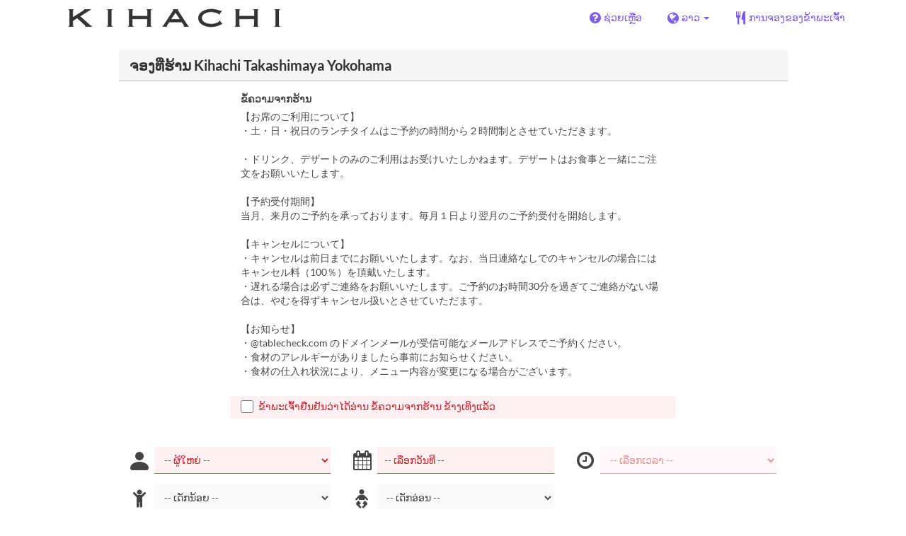

--- FILE ---
content_type: text/html; charset=utf-8
request_url: https://www.tablecheck.com/lo/shops/kihachi-takashimaya-yokohama/reserve
body_size: 169384
content:
<!DOCTYPE html><html lang="lo"><head><title>Kihachi Takashimaya Yokohama - TableCheck</title><meta content="ການຈອງຮ້ານອາຫານໂດຍບໍ່ເສຍຄ່າ ແລະ ຢືນຢັນທັນທີ" name="description" /><meta charset="utf-8" /><meta content="IE=edge,chrome=1" http-equiv="X-UA-Compatible" /><meta content="width=device-width,initial-scale=1.0,minimum-scale=1.0,maximum-scale=1.0,user-scalable=no" name="viewport" /><meta content="width=device-width, initial-scale=1.0, maximum-scale=1.0, user-scalable=no" name="viewport" /><meta content="yes" name="apple-mobile-web-app-capable" /><meta content="text/html; charset=UTF-8" http-equiv="Content-Type" /><meta content="lo" http-equiv="Content-Language" /><meta content="text/css" http-equiv="Content-Style-Type" /><meta content="text/javascript" http-equiv="Content-Script-Type" /><meta content="IE=Edge,chrome=1" http-equiv="X-UA-Compatible" /><meta content="TableCheck" name="apple-mobile-web-app-title" /><meta content="TableCheck" name="application-name" /><meta name="csrf-param" content="authenticity_token" />
<meta name="csrf-token" content="bcvo5HRJ61FdED2WKxmQL0xkWIWNYte0aKeBBtOJ_GVLsXNPxhiSMT3zIpTiAF3XdLctzIDMaNwE2eJKnmPX0w" /><link class="icon" href="https://cdn2.tablecheck.com/assets/table_check/icons/favicons/favicon-16x16-813cd3e74001378ec990a0b686b4c207471dfc7c9294b56b78161c0459e1470b.png" rel="icon" sizes="16x16" type="image/png" /><link class="icon" href="https://cdn1.tablecheck.com/assets/table_check/icons/favicons/favicon-32x32-397e5f499be092126bf10188bb40be00c01db9dcf5588b02efcf198841135c21.png" rel="icon" sizes="32x32" type="image/png" /><link rel="shortcut icon" type="image/x-icon" href="https://cdn3.tablecheck.com/assets/table_check/icons/favicons/favicon-1ab98ddc4048933a50e5d261fac79f045577c9aa9df08b79fb3ac6afb305c042.ico" /><meta content="#ffffff" name="theme-color" /><link href="https://cdn0.tablecheck.com/assets/table_check/icons/favicons/apple-touch-icon-cbe0797e1639b96d2ac049f4ea9ee3c6501edb4a26e68802ff4cce571c85ed1f.png" rel="apple-touch-icon" sizes="180x180" /><link href="https://cdn1.tablecheck.com/assets/table_check/icons/favicons/manifest-f698a772fead2e19efccbb7bd246e1a8fddeec6749400672fe463044dd345242.json" rel="manifest" /><link color="#9464E3" href="https://cdn3.tablecheck.com/assets/table_check/icons/favicons/safari-pinned-tab-0b5777019a751b9fb6e816e597d27a717091be5091f756d875148bc5d198d700.svg" rel="mask-icon" /><meta content="#ffffff" name="msapplication-TileColor" /><meta content="https://cdn3.tablecheck.com/assets/table_check/icons/favicons/mstile-144x144-3ac1136e45c09e90a2050c8f048ece736bc73cc901a83d6add99ff1db79901e1.png" name="msapplication-TileImage" /><meta content="https://cdn0.tablecheck.com/assets/table_check/icons/favicons/ieconfig-0e5c7ffb129cd50c62fcff47271f8086ee8d7c204d1e35c46ac797030965f464.xml" name="msapplication-config" /><link href="https://www.tablecheck.com/lo/shops/kihachi-takashimaya-yokohama/reserve" rel="canonical" /><link href="https://www.tablecheck.com/shops/kihachi-takashimaya-yokohama/reserve" hreflang="x-default" rel="alternate" /><link href="https://www.tablecheck.com/en/shops/kihachi-takashimaya-yokohama/reserve" hreflang="en" rel="alternate" /><link href="https://www.tablecheck.com/ja/shops/kihachi-takashimaya-yokohama/reserve" hreflang="ja" rel="alternate" /><link href="https://www.tablecheck.com/ko/shops/kihachi-takashimaya-yokohama/reserve" hreflang="ko" rel="alternate" /><link href="https://www.tablecheck.com/zh-CN/shops/kihachi-takashimaya-yokohama/reserve" hreflang="zh-CN" rel="alternate" /><link href="https://www.tablecheck.com/zh-TW/shops/kihachi-takashimaya-yokohama/reserve" hreflang="zh-TW" rel="alternate" /><link href="https://www.tablecheck.com/de/shops/kihachi-takashimaya-yokohama/reserve" hreflang="de" rel="alternate" /><link href="https://www.tablecheck.com/es/shops/kihachi-takashimaya-yokohama/reserve" hreflang="es" rel="alternate" /><link href="https://www.tablecheck.com/fr/shops/kihachi-takashimaya-yokohama/reserve" hreflang="fr" rel="alternate" /><link href="https://www.tablecheck.com/nl/shops/kihachi-takashimaya-yokohama/reserve" hreflang="nl" rel="alternate" /><link href="https://www.tablecheck.com/it/shops/kihachi-takashimaya-yokohama/reserve" hreflang="it" rel="alternate" /><link href="https://www.tablecheck.com/pt/shops/kihachi-takashimaya-yokohama/reserve" hreflang="pt" rel="alternate" /><link href="https://www.tablecheck.com/tr/shops/kihachi-takashimaya-yokohama/reserve" hreflang="tr" rel="alternate" /><link href="https://www.tablecheck.com/ru/shops/kihachi-takashimaya-yokohama/reserve" hreflang="ru" rel="alternate" /><link href="https://www.tablecheck.com/id/shops/kihachi-takashimaya-yokohama/reserve" hreflang="id" rel="alternate" /><link href="https://www.tablecheck.com/ms/shops/kihachi-takashimaya-yokohama/reserve" hreflang="ms" rel="alternate" /><link href="https://www.tablecheck.com/tl/shops/kihachi-takashimaya-yokohama/reserve" hreflang="tl" rel="alternate" /><link href="https://www.tablecheck.com/th/shops/kihachi-takashimaya-yokohama/reserve" hreflang="th" rel="alternate" /><link href="https://www.tablecheck.com/lo/shops/kihachi-takashimaya-yokohama/reserve" hreflang="lo" rel="alternate" /><link href="https://www.tablecheck.com/km/shops/kihachi-takashimaya-yokohama/reserve" hreflang="km" rel="alternate" /><link href="https://www.tablecheck.com/vi/shops/kihachi-takashimaya-yokohama/reserve" hreflang="vi" rel="alternate" /><link href="https://www.tablecheck.com/ar/shops/kihachi-takashimaya-yokohama/reserve" hreflang="ar" rel="alternate" /><link href="https://www.tablecheck.com/he/shops/kihachi-takashimaya-yokohama/reserve" hreflang="he" rel="alternate" /><link href="https://www.tablecheck.com/hi/shops/kihachi-takashimaya-yokohama/reserve" hreflang="hi" rel="alternate" /><meta content="EploQXIlFN_Igih7BAz-gmvF0mddYezcjoTovwWAJDI" name="google-site-verification" /><meta content="hUHDCXpQhf11xZXg-sPcoffEUewK_oMRi82BwHVdc6w" name="google-site-verification" /><link rel="stylesheet" href="https://cdn3.tablecheck.com/assets/table_check/application-8bc03746256169f3e4b3c3e195a4847d92a7b9d876471aae4cfa69a22e1b2290.css" media="all" /><script src="https://cdn0.tablecheck.com/assets/table_check/application-216127ef01e2c43cf0e1460ffb9c13bd1524c3f55eca425d9a4e32cc201de11d.js"></script><script>
//<![CDATA[
I18n.defaultLocale='en'; I18n.locale='lo';
//]]>
</script><script src="https://cdn1.tablecheck.com/assets/table_check/application_external-da9c21d6e23940f0476ffa3d7ca957234b7f025a7e5fb2ed87b45c495aa42d91.js"></script><script async src="https://www.googletagmanager.com/gtag/js?id=G-CJ94CDGBFS"></script>
<script>
GoogleAnalytics.init('G-CJ94CDGBFS', true);
if (window.GoogleAnalytics) { GoogleAnalytics.setVersion('5.13.2');GoogleAnalytics.setLocale('lo');GoogleAnalytics.setShop('57e88550207a5824e10004b0', '57e8890b342fc44a090006df', 'kihachi-takashimaya-yokohama');GoogleAnalytics.unsetReferrerShop();GoogleAnalytics.unsetUser();GoogleAnalytics.unsetPartner(); };
GoogleAnalytics.pageview();
</script><script defer id='script-umami-init' data-website-id="76683749-59c5-4390-8815-da75ba5c6245" src="https://umami-next.post.tablecheck.com/script.js"></script><script>Bugsnag.apiKey = "49e8e6f7facf3dbf44a9aec861eff7e1";
Bugsnag.releaseStage = "production";
Bugsnag.notifyReleaseStages = ["staging", "production"];</script><style id="antiClickjack">body{display:none !important;}</style><script>if (self === top) {
  var antiClickjack = document.getElementById('antiClickjack');
  antiClickjack.parentNode.removeChild(antiClickjack);
} else {
  top.location = self.location;
}</script><script>window.appEnv  = "production";
window.tcThemes = ["aman","anacrowne","bulgari","conrad","crowneplaza","kimpton","indigo","hilton","hiltongold","lxr","holidayinn","holidayinn2","ihg","voco_ilcielo","voco_opus","andaz","grandhyatt","hyattcentricaqua","hyattcentricblue","hyattcentricgreen","hyattcentricorange","hyattcentricred","hyattregency","hyattregencyorange","parkhyatt","fourseasons","lotte","mandarinorchard_chatterbox","mandarinorchard_shisen","mandarinorchard_triplethree","mandarinoriental","marriott","fourpoints","jwmarriott","jwmarriottgray","ritzcarlton","stregis","sheraton","whotels","rotana","resorttrust","imperialhotel","imperialtreasure","peninsula","potatohead","usj","usj2","walkerhill","halekulani","panpacific","parkroyal","parkroyalcollection","sichuandouhua","regent","regent_oceanclub","regent_oku","regent_ricemarket","gucci","johnpaul","visa"];
I18n.available_locales = ["en","ja","ko","zh-CN","zh-TW","de","es","fr","nl","it","pt","tr","ru","id","ms","tl","th","lo","km","vi","ar","he","hi"];</script></head><body class="tablecheck"><div class="fixed-overlay"><div class="loading-content"><div class="text"></div><div class="image"></div></div></div><div class="body-scripts"><script>window.country = "jp";
window.telHideFlag = false;</script></div><div class="modal fade" id="ajax-modal" tabindex="-1"></div><div id="wrapper"><div id="header"><div class="navbar navbar-static-top"><div class="container"><div class="navbar-brand"><img class="img-responsive navbar-img-custom" alt="TableCheck" src="https://cdn1.tablecheck.com/shops/57e8890b342fc44a090006df/tc_header_images/md/kihachi_logo.png?1475807295" /></div><nav class="nav-bar"><ul class="nav navbar-nav navbar-right"><li><a target="_blank" class="btn store-reservation-sync" href="https://tablecheck.zendesk.com/"><i class="fa fa-question-circle fa-lg fa-fw"></i><span>ຊ່ວຍເຫຼືອ</span></a></li><li class="locale-selector dropdown"><a class="dropdown-toggle btn locale-selector-btn" data-toggle="dropdown" href="#"><i class="fa fa-globe fa-lg fa-fw"></i><span>ລາວ<b class="caret"></b></span></a><ul aria-labelledby="dLabel" class="dropdown-menu" role="menu"><li><a class="locale-select store-reservation-sync-remote store-user-locale" tabindex="-1" rel="alternate" hreflang="lo" data-locale="lo" href="/lo/shops/kihachi-takashimaya-yokohama/reserve">ລາວ</a></li><li><a class="locale-select store-reservation-sync-remote store-user-locale" tabindex="-1" rel="alternate" hreflang="en" data-locale="en" href="/en/shops/kihachi-takashimaya-yokohama/reserve">English</a></li><li><a class="locale-select store-reservation-sync-remote store-user-locale" tabindex="-1" rel="alternate" hreflang="ja" data-locale="ja" href="/ja/shops/kihachi-takashimaya-yokohama/reserve">日本語</a></li><li><a class="locale-select store-reservation-sync-remote store-user-locale" tabindex="-1" rel="alternate" hreflang="ko" data-locale="ko" href="/ko/shops/kihachi-takashimaya-yokohama/reserve">한국어</a></li><li><a class="locale-select store-reservation-sync-remote store-user-locale" tabindex="-1" rel="alternate" hreflang="zh-CN" data-locale="zh-CN" href="/zh-CN/shops/kihachi-takashimaya-yokohama/reserve">简体中文</a></li><li><a class="locale-select store-reservation-sync-remote store-user-locale" tabindex="-1" rel="alternate" hreflang="zh-TW" data-locale="zh-TW" href="/zh-TW/shops/kihachi-takashimaya-yokohama/reserve">繁體中文</a></li><li><a class="locale-select store-reservation-sync-remote store-user-locale" tabindex="-1" rel="alternate" hreflang="de" data-locale="de" href="/de/shops/kihachi-takashimaya-yokohama/reserve">Deutsch</a></li><li><a class="locale-select store-reservation-sync-remote store-user-locale" tabindex="-1" rel="alternate" hreflang="es" data-locale="es" href="/es/shops/kihachi-takashimaya-yokohama/reserve">Español</a></li><li><a class="locale-select store-reservation-sync-remote store-user-locale" tabindex="-1" rel="alternate" hreflang="fr" data-locale="fr" href="/fr/shops/kihachi-takashimaya-yokohama/reserve">Français</a></li><li><a class="locale-select store-reservation-sync-remote store-user-locale" tabindex="-1" rel="alternate" hreflang="nl" data-locale="nl" href="/nl/shops/kihachi-takashimaya-yokohama/reserve">Nederlands</a></li><li><a class="locale-select store-reservation-sync-remote store-user-locale" tabindex="-1" rel="alternate" hreflang="it" data-locale="it" href="/it/shops/kihachi-takashimaya-yokohama/reserve">Italiano</a></li><li><a class="locale-select store-reservation-sync-remote store-user-locale" tabindex="-1" rel="alternate" hreflang="pt" data-locale="pt" href="/pt/shops/kihachi-takashimaya-yokohama/reserve">Português</a></li><li><a class="locale-select store-reservation-sync-remote store-user-locale" tabindex="-1" rel="alternate" hreflang="tr" data-locale="tr" href="/tr/shops/kihachi-takashimaya-yokohama/reserve">Türkçe</a></li><li><a class="locale-select store-reservation-sync-remote store-user-locale" tabindex="-1" rel="alternate" hreflang="ru" data-locale="ru" href="/ru/shops/kihachi-takashimaya-yokohama/reserve">Русский</a></li><li><a class="locale-select store-reservation-sync-remote store-user-locale" tabindex="-1" rel="alternate" hreflang="id" data-locale="id" href="/id/shops/kihachi-takashimaya-yokohama/reserve">Indonesia</a></li><li><a class="locale-select store-reservation-sync-remote store-user-locale" tabindex="-1" rel="alternate" hreflang="ms" data-locale="ms" href="/ms/shops/kihachi-takashimaya-yokohama/reserve">Melayu</a></li><li><a class="locale-select store-reservation-sync-remote store-user-locale" tabindex="-1" rel="alternate" hreflang="tl" data-locale="tl" href="/tl/shops/kihachi-takashimaya-yokohama/reserve">Filipino</a></li><li><a class="locale-select store-reservation-sync-remote store-user-locale" tabindex="-1" rel="alternate" hreflang="th" data-locale="th" href="/th/shops/kihachi-takashimaya-yokohama/reserve">ไทย</a></li><li><a class="locale-select store-reservation-sync-remote store-user-locale" tabindex="-1" rel="alternate" hreflang="km" data-locale="km" href="/km/shops/kihachi-takashimaya-yokohama/reserve">ខ្មែរ</a></li><li><a class="locale-select store-reservation-sync-remote store-user-locale" tabindex="-1" rel="alternate" hreflang="vi" data-locale="vi" href="/vi/shops/kihachi-takashimaya-yokohama/reserve">Tiếng Việt</a></li><li><a class="locale-select store-reservation-sync-remote store-user-locale" tabindex="-1" rel="alternate" hreflang="ar" data-locale="ar" href="/ar/shops/kihachi-takashimaya-yokohama/reserve">العربية</a></li><li><a class="locale-select store-reservation-sync-remote store-user-locale" tabindex="-1" rel="alternate" hreflang="he" data-locale="he" href="/he/shops/kihachi-takashimaya-yokohama/reserve">עברית</a></li><li><a class="locale-select store-reservation-sync-remote store-user-locale" tabindex="-1" rel="alternate" hreflang="hi" data-locale="hi" href="/hi/shops/kihachi-takashimaya-yokohama/reserve">हिंदी</a></li></ul></li><li class="login logged-out"><a class="btn store-reservation-sync" data-remote="true" href="/lo/users/sign_in?login_source=user_reservations&amp;shop=kihachi-takashimaya-yokohama"><i class="vs vs-cutlery fa-lg fa-fw"></i><span>ການຈອງຂອງຂ້າພະເຈົ້າ</span></a></li></ul></nav><button class="btn nav-mobile-toggle"><i class="fa fa-lg fa-bars"></i></button></div></div></div><script>$(document).ready(StoreReservation.init());
$(document).ready(StoreUserLocale.init());
$(document).ready(LocaleSelect.init());</script><div class="container" id="main"><div class="row" id="messages"></div><div id="content"><script>try { window.opener.postMessage({'msg': 'tc_account', 'status': 'success'}, "https://www.tablecheck.com"); }
catch(err){}</script><div id="new-reservation"><form class="simple_form form-horizontal reserveform " id="new_reservation" novalidate="novalidate" action="/lo/shops/kihachi-takashimaya-yokohama/reserve/create" accept-charset="UTF-8" data-remote="true" method="post"><input type="hidden" name="authenticity_token" value="hRKy08mplEyJobm6V3ri_hF2mfXHNLbIjlCjNpO7TgFUVGJ3zeK0PBGDX4f__WFPto9VUZuVXS_lEiI-rbMskQ" autocomplete="off" /><input type="hidden" name="return_to_shop" id="return_to_shop" value="kihachi-takashimaya-yokohama" autocomplete="off" /><input value="kihachi-takashimaya-yokohama" autocomplete="off" type="hidden" name="reservation[shop_id]" id="reservation_shop_id" /><div id="shop-data" data-shop="kihachi-takashimaya-yokohama" data-utc-offset="32400"></div><div class="row" id="new-reservation-booking"><div class="col-lg-10 col-lg-offset-1"><div class="panel panel-invisible" id="res-booking-panel"><div class="panel-heading"><h3 class="panel-title">ຈອງທີ່ຮ້ານ Kihachi Takashimaya Yokohama</h3></div><div class="panel-body"><div class="form-group reserveform-bookingpolicy"><div class="col-sm-8 col-sm-offset-2"><div class="reserveform-bookingpolicy-label"><label for="reservation_booking_policy">ຂໍ້ຄວາມຈາກຮ້ານ</label></div><div class="reserveform-bookingpolicy-text">【お席のご利用について】<br/>・土・日・祝日のランチタイムはご予約の時間から２時間制とさせていただきます。<br/><br/>・ドリンク、デザートのみのご利用はお受けいたしかねます。デザートはお食事と一緒にご注文をお願いいたします。<br/><br/>【予約受付期間】<br/>当月、来月のご予約を承っております。毎月１日より翌月のご予約受付を開始します。<br/><br/>【キャンセルについて】<br/>・キャンセルは前日までにお願いいたします。なお、当日連絡なしでのキャンセルの場合にはキャンセル料（100％）を頂戴いたします。<br/>・遅れる場合は必ずご連絡をお願いいたします。ご予約のお時間30分を過ぎてご連絡がない場合は、やむを得ずキャンセル扱いとさせていただます。<br/><br/>【お知らせ】<br/>・@tablecheck.com のドメインメールが受信可能なメールアドレスでご予約ください。<br/>・食材のアレルギーがありましたら事前にお知らせください。<br/>・食材の仕入れ状況により、メニュー内容が変更になる場合がございます。</div></div><div class="col-sm-8 col-sm-offset-2"><div class="checkbox"><label class="checkbox" for="reservation_confirm_shop_note"><input type="checkbox" name="reservation_confirm_shop_note" id="reservation_confirm_shop_note" value="true" class="reservation-confirm-shop-note" /><span>ຂ້າພະເຈົ້າຢືນຢັນວ່າໄດ້ອ່ານ ຂໍ້ຄວາມຈາກຮ້ານ ຂ້າງເທິງແລ້ວ</span></label></div></div></div><div class="row form-group form-group-booking"><div class="resform-datetime-col col-sm-8"><div class="row"><div class="datepick input-group-icn res-widget-col  col-sm-6 error-parent-no-tooltip"><i class="icon-label fa fa-calendar"></i><input class="form-control mobidate i-txt refresh-menu-items" readonly="readonly" placeholder="-- ເລືອກວັນທີ --" type="text" name="reservation[start_date]" id="reservation_start_date" /></div><div class="timepick input-group-icn res-widget-col  col-sm-6 error-parent-no-tooltip"><i class="icon-label fa fa-clock-o"></i><select include_blank="-- ເລືອກເວລາ --" class="select optional disabled form-control form-control" disabled="disabled" name="reservation[start_at_epoch]" id="reservation_start_at_epoch"><option value="">-- ເລືອກເວລາ --</option>
</select></div></div></div><div class="booking-num-people input-group-icn res-widget-col  col-sm-4 error-parent-no-tooltip"><i class="icon-label vs vs-person"></i><select class="form-control js-toggle-menu-items" name="reservation[num_people_adult]" id="reservation_num_people_adult"><option value="">-- ຜູ້ໃຫຍ່ --</option>
<option value="1">1</option>
<option value="2">2</option>
<option value="3">3</option>
<option value="4">4</option>
<option value="5">5</option>
<option value="6">6</option>
<option value="7">7</option>
<option value="8">8</option></select></div></div><div class="row form-group form-group-booking"><div class="resform-childcount input-group-icn res-widget-col  col-sm-4"><i class="icon-label fa fa-child"></i><select class="form-control" name="reservation[num_people_child]" id="reservation_num_people_child"><option value="">-- ເດັກນ້ອຍ --</option>
<option value="1">1</option>
<option value="2">2</option>
<option value="3">3</option>
<option value="4">4</option>
<option value="5">5</option>
<option value="6">6</option>
<option value="7">7</option>
<option value="8">8</option></select><div class="help-block resform-agenote">ອາຍຸ 12 ປີລົງມາ</div></div><div class="resform-babycount input-group-icn res-widget-col  col-sm-4"><i class="icon-label vs vs-baby"></i><select class="form-control" name="reservation[num_people_baby]" id="reservation_num_people_baby"><option value="">-- ເດັກອ່ອນ --</option>
<option value="1">1</option>
<option value="2">2</option>
<option value="3">3</option>
<option value="4">4</option>
<option value="5">5</option>
<option value="6">6</option>
<option value="7">7</option>
<option value="8">8</option></select><div class="help-block resform-agenote">ອາຍຸ 5 ປີລົງມາ</div></div></div><script>window.Reserve.require_duration = false;
window.DatePicker.init();</script></div></div></div></div><div class="row" id="new-reservation-timetable"><div class="col-lg-10 col-lg-offset-1"><div class="panel panel-invisible hidden" id="timetable-panel"><div class="panel-heading"><a data-parent="#timetable-panel" data-toggle="collapse" href="#timetable-collapse"><div class="pull-right"><i class="fa fa-plus-square fa-2x"></i><i class="fa fa-minus-square fa-2x"></i></div><h3 class="panel-title">ຄວາມພ້ອມໃຊ້ງານ</h3></a></div><div class="collapse in" id="timetable-collapse"><div class="timetable"><table><tr class="mobile_week_change"><td colspan="9"><a class="prev-week next_prev_btn pull-left" href="javascript: void(0)"><i class="fa fa-chevron-left fa-2x"></i></a><a class="next-week next_prev_btn pull-right" href="javascript: void(0)"><i class="fa fa-chevron-right fa-2x"></i></a></td></tr><tr><th class="time-left" rowspan="2"><a class="prev-week next_prev_btn" href="javascript: void(0)"><i class="fa fa-chevron-left fa-2x"></i></a></th><th class="time-right" rowspan="2"><a class="next-week next_prev_btn" href="javascript: void(0)"><i class="fa fa-chevron-right fa-2x"></i></a></th></tr><tr id="timetable-body"></tr></table></div></div></div></div></div><div class="reserveform-menu-items row"><div class="col-lg-10 col-lg-offset-1"><div class="panel panel-invisible"><div class="panel-heading border-only"></div><div class="panel-body"><div class="hide alert alert-danger" id="menu-item-placeholder">ເວລາທີ່ທ່ານເລືອກບໍ່ສາມາດໃຊ້ໄດ້. ກະລຸນາເລືອກເວລາອື່ນ.</div><div class="menu-items-content"><div class="menu-category-section-none"><div class="menu-item show-more-expander"><div class="menu-item-data" data-id="60db073ee9397a00223bbb64" data-name="【ランチ】席のみ予約" data-menu-type="main" data-is-group-order="true" data-min-order-qty="1" data-payment-type="postpay_optional" data-valid-start-time="39600" data-valid-start-time-l="11:00" data-valid-end-time="50400" data-valid-end-time-l="14:00" data-min-time-cutoff-at="1769112000" data-min-time-cutoff-at-l="23-01-2026 (ສຸກ)"></div><input value="60db073ee9397a00223bbb64" autocomplete="off" type="hidden" name="reservation[orders_attributes][0][menu_item_id]" id="reservation_orders_attributes_0_menu_item_id" /><div class="row"><div class="col-xs-12 visible-xs"><div class="menu-item-name-wrapper"><div class="menu-item-name">【ランチ】席のみ予約</div></div><div class="menu-item-tagline">お料理は当日決めたいときに<br/><br/>【ご案内】<br/>当店はカフェのご利用はご遠慮いただいております。<br/>土日祝はお席を2時間制とさせていただきます。</div></div><a data-lightbox="menu-item-60db073ee9397a00223bbb64" data-title="【ランチ】席のみ予約" href="https://cdn0.tablecheck.com/menu_items/60db073ee9397a00223bbb64/images/xl/20140811163324167.jpg?1624966974"><div class="col-sm-2 col-xs-5 no-pad-right pull-left"><img class="menu-item-image img-responsive" alt="【ランチ】席のみ予約" src="https://cdn0.tablecheck.com/menu_items/60db073ee9397a00223bbb64/images/md/20140811163324167.jpg?1624966974" /></div></a><div class="col-sm-2 col-xs-7 pull-right"><div class="menu-item-right"><div class="menu-item-order-select"><div class="btn-toggle" data-toggle="buttons"><label class="order menu-item-order-btn btn btn-gray">ເລືອກ<input type="checkbox" value="true" name="reservation[orders_attributes][0][is_group_order]" id="reservation_orders_attributes_0_is_group_order" /></label></div></div></div></div><div class="col-sm-8 col-xs-12"><div class="menu-item-name-wrapper"><div class="menu-item-name hidden-xs">【ランチ】席のみ予約</div></div><div class="menu-item-tagline hidden-xs">お料理は当日決めたいときに<br/><br/>【ご案内】<br/>当店はカフェのご利用はご遠慮いただいております。<br/>土日祝はお席を2時間制とさせていただきます。</div><div class="menu-item-text show-more-content"><div class="menu-item-discount menu-item-discount-base hide"><i class="fa fa-fw fa-lg fa-clock-o"></i> <span class="text"></span></div><div class="menu-item-discount menu-item-discount-payment hide"><i class="fa fa-fw fa-lg fa-credit-card"></i> <span class="text"></span></div><div class="menu-item-description">【お知らせ】<br/><span class='markup-red'>※土・日・祝はお席を2時間制とさせていただきます。</span></div><div class="menu-item-small"><div class="menu-item-small-inline menu-item-date-ranges"><div class="label menu-item-small-label">ວັນທີທີ່ຖືກຕ້ອງ</div> ~ 02 ມ.ກ, 05 ມ.ກ ~</div><div class="menu-item-small-inline menu-item-meals"><div class="label menu-item-small-label">ຄາບອາຫານ</div> ອາຫານທ່ຽງ</div><div class="time-steps-text menu-item-small-inline hide"></div><div class="menu-item-small-inline"><div class="label menu-item-small-label">ຈຳກັດການສັ່ງຊື້</div> 1 ~ </div><div class="qty-remaining-text menu-item-small-inline hide"></div></div><div class="show-more-btn-wrapper"><a class="btn btn-default show-more-btn" href="javascript:void(0)">ອ່ານເພີ່ມຕື່ມ</a></div></div></div></div></div><div class="menu-item show-more-expander"><div class="menu-item-data" data-id="6911811ff5436779182d7282" data-name="【ランチ】Early Spring Chef’s Special ～海老・蟹スペシャルコース～" data-menu-type="main" data-min-order-qty="1" data-payment-type="postpay_optional" data-valid-start-time="39600" data-valid-start-time-l="11:00" data-valid-end-time="50400" data-valid-end-time-l="14:00" data-min-time-cutoff-at="1769112000" data-min-time-cutoff-at-l="23-01-2026 (ສຸກ)"></div><input value="6911811ff5436779182d7282" autocomplete="off" type="hidden" name="reservation[orders_attributes][1][menu_item_id]" id="reservation_orders_attributes_1_menu_item_id" /><div class="row"><div class="col-xs-12 visible-xs"><div class="menu-item-name-wrapper"><div class="menu-item-name">【ランチ】Early Spring Chef’s Special ～海老・蟹スペシャルコース～</div></div><div class="menu-item-tagline">&quot;新しい年を迎え、早春といえどもまだまだ寒い季節。<br/>海老、蟹が食べたくなる時期に、キハチが得意なオマール海老料理をはじめ、海老か蟹をすべての料理に盛り込んだ“海老・蟹づくし”の贅沢なスペシャルコース。リッチな味わいを、心ゆくまでご堪能ください。<br/>新しい年に美味しい時間を、ご家族やご友人と一緒にお楽しみください。&quot;</div></div><a data-lightbox="menu-item-6911811ff5436779182d7282" data-title="【ランチ】Early Spring Chef’s Special ～海老・蟹スペシャルコース～" href="https://cdn3.tablecheck.com/menu_items/6911811ff5436779182d7282/images/xl/5e346a88.jpg?1768210975"><div class="col-sm-2 col-xs-5 no-pad-right pull-left"><img class="menu-item-image img-responsive" alt="【ランチ】Early Spring Chef’s Special ～海老・蟹スペシャルコース～" src="https://cdn0.tablecheck.com/menu_items/6911811ff5436779182d7282/images/md/5e346a88.jpg?1768210975" /></div></a><div class="col-sm-2 col-xs-7 pull-right"><div class="menu-item-right"><div class="menu-item-price"><span class="menu-item-price-value">¥ 14,000</span> <span class="menu-item-price-tax">(ລວມອາກອນ)</span></div><div class="menu-item-order-select"><select class="select optional form-control order menu-item-order-qty" include_blank="-- ປະລິມານ --" name="reservation[orders_attributes][1][qty]" id="reservation_orders_attributes_1_qty"><option value="">-- ປະລິມານ --</option>
<option value="1">1</option>
<option value="2">2</option>
<option value="3">3</option>
<option value="4">4</option>
<option value="5">5</option>
<option value="6">6</option>
<option value="7">7</option>
<option value="8">8</option></select></div></div></div><div class="col-sm-8 col-xs-12"><div class="menu-item-name-wrapper"><div class="menu-item-name hidden-xs">【ランチ】Early Spring Chef’s Special ～海老・蟹スペシャルコース～</div></div><div class="menu-item-tagline hidden-xs">&quot;新しい年を迎え、早春といえどもまだまだ寒い季節。<br/>海老、蟹が食べたくなる時期に、キハチが得意なオマール海老料理をはじめ、海老か蟹をすべての料理に盛り込んだ“海老・蟹づくし”の贅沢なスペシャルコース。リッチな味わいを、心ゆくまでご堪能ください。<br/>新しい年に美味しい時間を、ご家族やご友人と一緒にお楽しみください。&quot;</div><div class="menu-item-text show-more-content"><div class="menu-item-discount menu-item-discount-base hide"><i class="fa fa-fw fa-lg fa-clock-o"></i> <span class="text"></span></div><div class="menu-item-discount menu-item-discount-payment hide"><i class="fa fa-fw fa-lg fa-credit-card"></i> <span class="text"></span></div><div class="menu-item-description"><span class='markup-red'>※土・日・祝・はお席を2時間制とさせていただきます。</span><br/><br/>■1/15～3/16<br/><br/>【アミューズ】<br/>熱々！ワタリ蟹のフラン　白子のソテーとタラバ蟹をのせて　<br/><br/>【前菜】<br/>オマール海老とマグロの赤いサラダ　ビーツソースとグリーンオリーブ粒マスタードドレッシングで<br/><br/>【魚料理】<br/>甘鯛の鱗焼きとズワイ蟹のリゾット　ブロッコリー・蕗の薹ソース　桜海老のフリットをのせて<br/><br/>【肉料理】<br/>黒毛和牛肉と手長海老の網焼き　赤ワインデュクセルソース　トリュフ風味<br/><br/>【〆の一皿】<br/>有頭海老と魚介入りスパイシーブイヤベースのフォー<br/><br/><br/>【デザート】<br/>・抹茶と柚子のフォンダン・ショコラ風　磨宝卵のバニラジェラートを添えて<br/>・KIHACHIのナポレオンパイ（＋880円）<br/><br/>※パイはご希望の数量を予約時にお申し付けください。<br/>また、当日売り切れの場合はご容赦ください。<br/><br/>自家製パン、コーヒーまたは紅茶</div><div class="menu-item-small"><div class="menu-item-small-block menu-item-fine-print"><div class="label menu-item-small-label">ພິມລະອຽດ</div> ランチタイムは全日2時間でのご利用をお願い致します。</div><div class="menu-item-small-inline menu-item-date-ranges"><div class="label menu-item-small-label">ວັນທີທີ່ຖືກຕ້ອງ</div> 15 ມ.ກ ~ 16 ມ.ນ</div><div class="menu-item-small-inline menu-item-meals"><div class="label menu-item-small-label">ຄາບອາຫານ</div> ອາຫານທ່ຽງ</div><div class="time-steps-text menu-item-small-inline hide"></div><div class="menu-item-small-inline"><div class="label menu-item-small-label">ຈຳກັດການສັ່ງຊື້</div> 1 ~ </div><div class="qty-remaining-text menu-item-small-inline hide"></div></div><div class="show-more-btn-wrapper"><a class="btn btn-default show-more-btn" href="javascript:void(0)">ອ່ານເພີ່ມຕື່ມ</a></div></div></div></div></div><div class="menu-item show-more-expander"><div class="menu-item-data" data-id="6821c2d9700433f1b2176763" data-name="【ランチ】前菜盛り合わせ、パスタ、主菜、キハチの人気パイシリーズが付いた贅沢ランチコース！" data-menu-type="main" data-min-order-qty="1" data-payment-type="postpay_optional" data-valid-start-time="39600" data-valid-start-time-l="11:00" data-valid-end-time="50400" data-valid-end-time-l="14:00" data-min-time-cutoff-at="1769112000" data-min-time-cutoff-at-l="23-01-2026 (ສຸກ)"></div><input value="6821c2d9700433f1b2176763" autocomplete="off" type="hidden" name="reservation[orders_attributes][2][menu_item_id]" id="reservation_orders_attributes_2_menu_item_id" /><div class="row"><div class="col-xs-12 visible-xs"><div class="menu-item-name-wrapper"><div class="menu-item-name">【ランチ】前菜盛り合わせ、パスタ、主菜、キハチの人気パイシリーズが付いた贅沢ランチコース！</div></div><div class="menu-item-tagline">予約限定！！KIHACHIのパイを楽しむコース！！<br/>人気のKIHACHIのパイシリーズがお得に楽しめるスペシャルコースです。</div></div><a data-lightbox="menu-item-6821c2d9700433f1b2176763" data-title="【ランチ】前菜盛り合わせ、パスタ、主菜、キハチの人気パイシリーズが付いた贅沢ランチコース！" href="https://cdn3.tablecheck.com/menu_items/6821c2d9700433f1b2176763/images/xl/a2e58dd9.jpg?1768358626"><div class="col-sm-2 col-xs-5 no-pad-right pull-left"><img class="menu-item-image img-responsive" alt="【ランチ】前菜盛り合わせ、パスタ、主菜、キハチの人気パイシリーズが付いた贅沢ランチコース！" src="https://cdn3.tablecheck.com/menu_items/6821c2d9700433f1b2176763/images/md/a2e58dd9.jpg?1768358626" /></div></a><div class="col-sm-2 col-xs-7 pull-right"><div class="menu-item-right"><div class="menu-item-price"><span class="menu-item-price-value">¥ 7,350</span> <span class="menu-item-price-tax">(ລວມອາກອນ)</span></div><div class="menu-item-order-select"><select class="select optional form-control order menu-item-order-qty" include_blank="-- ປະລິມານ --" name="reservation[orders_attributes][2][qty]" id="reservation_orders_attributes_2_qty"><option value="">-- ປະລິມານ --</option>
<option value="1">1</option>
<option value="2">2</option>
<option value="3">3</option>
<option value="4">4</option>
<option value="5">5</option>
<option value="6">6</option>
<option value="7">7</option>
<option value="8">8</option></select></div></div></div><div class="col-sm-8 col-xs-12"><div class="menu-item-name-wrapper"><div class="menu-item-name hidden-xs">【ランチ】前菜盛り合わせ、パスタ、主菜、キハチの人気パイシリーズが付いた贅沢ランチコース！</div></div><div class="menu-item-tagline hidden-xs">予約限定！！KIHACHIのパイを楽しむコース！！<br/>人気のKIHACHIのパイシリーズがお得に楽しめるスペシャルコースです。</div><div class="menu-item-text show-more-content"><div class="menu-item-discount menu-item-discount-base hide"><i class="fa fa-fw fa-lg fa-clock-o"></i> <span class="text"></span></div><div class="menu-item-discount menu-item-discount-payment hide"><i class="fa fa-fw fa-lg fa-credit-card"></i> <span class="text"></span></div><div class="menu-item-description"><span class='markup-red'>※土・日・祝はご予約の時間から２時間制とさせていただきます</span><br/><br/>■1/15～3/16<br/><br/>【前菜3種盛り合わせ】<br/>・マグロとイカ、林檎のサラダ　コーリャンドレッシング<br/>・スモーク合鴨肉のローストと苺のサラダ　ゴルゴンゾーラとフランボワーズバルサミコビネガーソース<br/>・4種のチーズがとろける熱々オニオングラタンスープ<br/><br/>【選べるパスタ】<br/>～下記より1品お選びください～<br/>・イタヤ貝と青海苔のスパゲッティ　生姜風味<br/>・サクサク鱗の甘鯛とアサリ、菜の花のほろ苦いペペロンチーノ　カラスミ掛け（＋660円）<br/><br/>【主菜盛り合わせ】<br/>・白身魚と筍、アボカドのバプール　実山椒風味のねぎソース<br/>・牛ロース肉の網焼き　香味味噌ソース<br/><br/>【デザート】<br/>KIHACHIのナポレオンパイ<br/><br/>自家製パン、コーヒーまたは紅茶</div><div class="menu-item-small"><div class="menu-item-small-inline menu-item-date-ranges"><div class="label menu-item-small-label">ວັນທີທີ່ຖືກຕ້ອງ</div> 01 ພ.ຈ 2025 ~ 19 ທ.ວ 2025, 26 ທ.ວ 2025 ~</div><div class="menu-item-small-inline menu-item-meals"><div class="label menu-item-small-label">ຄາບອາຫານ</div> ອາຫານທ່ຽງ</div><div class="time-steps-text menu-item-small-inline hide"></div><div class="menu-item-small-inline"><div class="label menu-item-small-label">ຈຳກັດການສັ່ງຊື້</div> 1 ~ </div><div class="qty-remaining-text menu-item-small-inline hide"></div></div><div class="show-more-btn-wrapper"><a class="btn btn-default show-more-btn" href="javascript:void(0)">ອ່ານເພີ່ມຕື່ມ</a></div></div></div></div></div><div class="menu-item show-more-expander"><div class="menu-item-data" data-id="6821c0ffa7af3f73c9848d8c" data-name="【ランチ】乾杯ドリンク付！Anniversary Plan" data-menu-type="main" data-min-order-qty="2" data-payment-type="postpay_optional" data-valid-start-time="39600" data-valid-start-time-l="11:00" data-valid-end-time="50400" data-valid-end-time-l="14:00" data-min-time-cutoff-at="1769112000" data-min-time-cutoff-at-l="23-01-2026 (ສຸກ)"></div><input value="6821c0ffa7af3f73c9848d8c" autocomplete="off" type="hidden" name="reservation[orders_attributes][3][menu_item_id]" id="reservation_orders_attributes_3_menu_item_id" /><div class="row"><div class="col-xs-12 visible-xs"><div class="menu-item-name-wrapper"><div class="menu-item-name">【ランチ】乾杯ドリンク付！Anniversary Plan</div></div><div class="menu-item-tagline">乾杯ドリンク付き！！<br/>お祝い等の記念の日に最適な予約限定の贅沢コースです。<br/>通常使いにもぜひご利用ください。<br/><br/><span class='markup-red'>【特典】</span><br/><br/><span class='markup-red'>・乾杯用のスパークリングワインまたはノンアルコールカクテル</span><br/><span class='markup-red'>・メッセージを添えたデザート</span><br/>　　※20文字以内でお申し付けください。<br/><span class='markup-bold'>・（＋￥1,100）でミニホールケーキもご用意できます。</span></div></div><a data-lightbox="menu-item-6821c0ffa7af3f73c9848d8c" data-title="【ランチ】乾杯ドリンク付！Anniversary Plan" href="https://cdn0.tablecheck.com/menu_items/6821c0ffa7af3f73c9848d8c/images/xl/5d525821.jpg?1747042560"><div class="col-sm-2 col-xs-5 no-pad-right pull-left"><img class="menu-item-image img-responsive" alt="【ランチ】乾杯ドリンク付！Anniversary Plan" src="https://cdn3.tablecheck.com/menu_items/6821c0ffa7af3f73c9848d8c/images/md/5d525821.jpg?1747042560" /></div></a><div class="col-sm-2 col-xs-7 pull-right"><div class="menu-item-right"><div class="menu-item-price"><span class="menu-item-price-value">¥ 9,000</span> <span class="menu-item-price-tax">(ລວມອາກອນ)</span></div><div class="menu-item-order-select"><select class="select optional form-control order menu-item-order-qty" include_blank="-- ປະລິມານ --" name="reservation[orders_attributes][3][qty]" id="reservation_orders_attributes_3_qty"><option value="">-- ປະລິມານ --</option>
<option value="2">2</option>
<option value="3">3</option>
<option value="4">4</option>
<option value="5">5</option>
<option value="6">6</option>
<option value="7">7</option>
<option value="8">8</option></select></div></div></div><div class="col-sm-8 col-xs-12"><div class="menu-item-name-wrapper"><div class="menu-item-name hidden-xs">【ランチ】乾杯ドリンク付！Anniversary Plan</div></div><div class="menu-item-tagline hidden-xs">乾杯ドリンク付き！！<br/>お祝い等の記念の日に最適な予約限定の贅沢コースです。<br/>通常使いにもぜひご利用ください。<br/><br/><span class='markup-red'>【特典】</span><br/><br/><span class='markup-red'>・乾杯用のスパークリングワインまたはノンアルコールカクテル</span><br/><span class='markup-red'>・メッセージを添えたデザート</span><br/>　　※20文字以内でお申し付けください。<br/><span class='markup-bold'>・（＋￥1,100）でミニホールケーキもご用意できます。</span></div><div class="menu-item-text show-more-content"><div class="menu-item-discount menu-item-discount-base hide"><i class="fa fa-fw fa-lg fa-clock-o"></i> <span class="text"></span></div><div class="menu-item-discount menu-item-discount-payment hide"><i class="fa fa-fw fa-lg fa-credit-card"></i> <span class="text"></span></div><div class="menu-item-description"><span class='markup-red'>※土・日・祝はご予約の時間から２時間制とさせていただきます</span><br/><br/><br/>■1/15～3/16<br/><br/>【前菜】<br/>スモーク合鴨肉のローストと苺のサラダ　ゴルゴンゾーラとフランボワーズバルサミコビネガーソース<br/><br/>【パスタ】<br/>サクサク鱗の甘鯛とアサリ、菜の花のほろ苦いペペロンチーノ　カラスミ掛け<br/><br/>【魚料理】<br/>白身魚と筍、アボカドのバプール　実山椒風味のねぎソース<br/><br/>【肉料理】<br/>国産牛ロース肉の網焼き　香味味噌ソース<br/><br/>【デザート】<br/>・苺のMont Blanc　パフェ仕立て<br/>・KIHACHIのナポレオンパイ（＋880円）　※数量限定※<br/><br/>※パイはご希望の数量を予約時にお申し付けください。<br/>また、当日売り切れの場合はご容赦ください。<br/><br/><span class='markup-red'>＋￥1,100でミニホールケーキもご用意できます。</span><br/>※ご希望の方はオプションに✔をお入れください。<br/><br/>自家製パン、コーヒーまたは紅茶</div><div class="menu-item-small"><div class="menu-item-small-inline menu-item-date-ranges"><div class="label menu-item-small-label">ວັນທີທີ່ຖືກຕ້ອງ</div> 16 ກ.ລ 2025 ~ 19 ທ.ວ 2025, 26 ທ.ວ 2025 ~</div><div class="menu-item-small-inline menu-item-meals"><div class="label menu-item-small-label">ຄາບອາຫານ</div> ອາຫານທ່ຽງ</div><div class="time-steps-text menu-item-small-inline hide"></div><div class="menu-item-small-inline"><div class="label menu-item-small-label">ຈຳກັດການສັ່ງຊື້</div> 2 ~ </div><div class="qty-remaining-text menu-item-small-inline hide"></div></div><div class="show-more-btn-wrapper"><a class="btn btn-default show-more-btn" href="javascript:void(0)">ອ່ານເພີ່ມຕື່ມ</a></div></div></div></div></div><div class="menu-item show-more-expander"><div class="menu-item-data" data-id="6864ffc8a8100d98ae56a74e" data-name="【ランチ】エッセンス" data-menu-type="main" data-min-order-qty="1" data-payment-type="postpay_optional" data-valid-start-time="39600" data-valid-start-time-l="11:00" data-valid-end-time="50400" data-valid-end-time-l="14:00" data-min-time-cutoff-at="1769112000" data-min-time-cutoff-at-l="23-01-2026 (ສຸກ)"></div><input value="6864ffc8a8100d98ae56a74e" autocomplete="off" type="hidden" name="reservation[orders_attributes][4][menu_item_id]" id="reservation_orders_attributes_4_menu_item_id" /><div class="row"><div class="col-xs-12 visible-xs"><div class="menu-item-name-wrapper"><div class="menu-item-name">【ランチ】エッセンス</div></div><div class="menu-item-tagline">季節の素材をふんだんに楽しめるフルコース</div></div><a data-lightbox="menu-item-6864ffc8a8100d98ae56a74e" data-title="【ランチ】エッセンス" href="https://cdn3.tablecheck.com/menu_items/6864ffc8a8100d98ae56a74e/images/xl/881a60c1.jpg?1768358697"><div class="col-sm-2 col-xs-5 no-pad-right pull-left"><img class="menu-item-image img-responsive" alt="【ランチ】エッセンス" src="https://cdn0.tablecheck.com/menu_items/6864ffc8a8100d98ae56a74e/images/md/881a60c1.jpg?1768358697" /></div></a><div class="col-sm-2 col-xs-7 pull-right"><div class="menu-item-right"><div class="menu-item-price"><span class="menu-item-price-value">¥ 8,800</span> <span class="menu-item-price-tax">(ລວມອາກອນ)</span></div><div class="menu-item-order-select"><select class="select optional form-control order menu-item-order-qty" include_blank="-- ປະລິມານ --" name="reservation[orders_attributes][4][qty]" id="reservation_orders_attributes_4_qty"><option value="">-- ປະລິມານ --</option>
<option value="1">1</option>
<option value="2">2</option>
<option value="3">3</option>
<option value="4">4</option>
<option value="5">5</option>
<option value="6">6</option>
<option value="7">7</option>
<option value="8">8</option></select></div></div></div><div class="col-sm-8 col-xs-12"><div class="menu-item-name-wrapper"><div class="menu-item-name hidden-xs">【ランチ】エッセンス</div></div><div class="menu-item-tagline hidden-xs">季節の素材をふんだんに楽しめるフルコース</div><div class="menu-item-text show-more-content"><div class="menu-item-discount menu-item-discount-base hide"><i class="fa fa-fw fa-lg fa-clock-o"></i> <span class="text"></span></div><div class="menu-item-discount menu-item-discount-payment hide"><i class="fa fa-fw fa-lg fa-credit-card"></i> <span class="text"></span></div><div class="menu-item-description"><span class='markup-red'>※土・日・祝はご予約の時間から２時間制とさせていただきます</span><br/><br/>■1/15～3/16<br/><br/>【前菜3種盛り合わせ】<br/>・マグロとイカ、林檎のサラダ　コーリャンドレッシング<br/>・スモーク合鴨肉のローストと苺のサラダ　ゴルゴンゾーラとフランボワーズバルサミコビネガーソース<br/>・4種のチーズがとろける熱々オニオングラタンスープ<br/><br/>【パスタ】<br/>イタヤ貝と青海苔のスパゲッティ　生姜風味<br/><br/>【オマール海老＆魚料理】<br/>オマール海老と白身魚、筍、アボカドのバプール　実山椒風味のねぎソース<br/><br/>【肉料理】<br/>牛ロース肉の網焼き　香味味噌ソース<br/><br/>【デザート】<br/>・苺のMont Blanc　パフェ仕立て<br/>・抹茶と柚子のフォンダン・ショコラ風　磨宝卵のバニラジェラートを添えて（＋440円）<br/>・KIHACHIのナポレオンパイ（＋880円）<br/><br/>※パイは希望の数量を予約時にお申し付けください。<br/>当日売り切れの場合はご容赦ください。<br/><br/>自家製パン、コーヒーまたは紅茶<br/><br/>■3/17～5/11<br/><br/>【前菜3種盛り合わせ】<br/>・白身魚と苺のカルパッチョ　ラビゴットソース<br/>・伊達鶏と菜の花のサラダ　柚子胡椒風味の明太子ソース<br/>・柔らかく蒸しあげたイタヤ貝のフラン　トマトバターソース<br/><br/>【パスタ】<br/>新玉ねぎのローストと筍、スモークチキンのスパゲッティ　パルミジャーノ掛け　<br/><br/>【オマール海老＆魚料理】<br/>本日のお魚のアルベール風　オマール海老と彩り野菜のベルモットソース<br/><br/>【肉料理】<br/>牛肉のKIHACHI風シャリアピンステーキ　新緑のリゾットを添えて<br/><br/>【デザート】<br/>・焼き苺とバニラジェラートを添えた苺のスープ　<br/>・ホワイトチョコレートのムースとヘーゼルナッツのガトー仕立て　ブラッドオレンジのジェラート添え（＋440円）<br/>・KIHACHIのナポレオンパイ（＋880円）<br/><br/>※パイは希望の数量を予約時にお申し付けください。<br/>当日売り切れの場合はご容赦ください。<br/><br/>自家製パン、コーヒーまたは紅茶</div><div class="menu-item-small"><div class="menu-item-small-inline menu-item-date-ranges"><div class="label menu-item-small-label">ວັນທີທີ່ຖືກຕ້ອງ</div> 02 ກ.ຍ 2025 ~</div><div class="menu-item-small-inline menu-item-meals"><div class="label menu-item-small-label">ຄາບອາຫານ</div> ອາຫານທ່ຽງ</div><div class="time-steps-text menu-item-small-inline hide"></div><div class="menu-item-small-inline"><div class="label menu-item-small-label">ຈຳກັດການສັ່ງຊື້</div> 1 ~ </div><div class="qty-remaining-text menu-item-small-inline hide"></div></div><div class="show-more-btn-wrapper"><a class="btn btn-default show-more-btn" href="javascript:void(0)">ອ່ານເພີ່ມຕື່ມ</a></div></div></div></div></div><div class="menu-item show-more-expander"><div class="menu-item-data" data-id="68650015d6ae4f378df64b69" data-name="【ランチ】プレジャーコース" data-menu-type="main" data-min-order-qty="1" data-payment-type="postpay_optional" data-valid-start-time="39600" data-valid-start-time-l="11:00" data-valid-end-time="50400" data-valid-end-time-l="14:00" data-min-time-cutoff-at="1769112000" data-min-time-cutoff-at-l="23-01-2026 (ສຸກ)"></div><input value="68650015d6ae4f378df64b69" autocomplete="off" type="hidden" name="reservation[orders_attributes][5][menu_item_id]" id="reservation_orders_attributes_5_menu_item_id" /><div class="row"><div class="col-xs-12 visible-xs"><div class="menu-item-name-wrapper"><div class="menu-item-name">【ランチ】プレジャーコース</div></div><div class="menu-item-tagline">前菜盛り合わせと、パスタ、主菜が選べるおすすめランチコース</div></div><a data-lightbox="menu-item-68650015d6ae4f378df64b69" data-title="【ランチ】プレジャーコース" href="https://cdn2.tablecheck.com/menu_items/68650015d6ae4f378df64b69/images/xl/4ce25e47.jpg?1768358732"><div class="col-sm-2 col-xs-5 no-pad-right pull-left"><img class="menu-item-image img-responsive" alt="【ランチ】プレジャーコース" src="https://cdn1.tablecheck.com/menu_items/68650015d6ae4f378df64b69/images/md/4ce25e47.jpg?1768358732" /></div></a><div class="col-sm-2 col-xs-7 pull-right"><div class="menu-item-right"><div class="menu-item-price"><span class="menu-item-price-value">¥ 5,500</span> <span class="menu-item-price-tax">(ລວມອາກອນ)</span></div><div class="menu-item-order-select"><select class="select optional form-control order menu-item-order-qty" include_blank="-- ປະລິມານ --" name="reservation[orders_attributes][5][qty]" id="reservation_orders_attributes_5_qty"><option value="">-- ປະລິມານ --</option>
<option value="1">1</option>
<option value="2">2</option>
<option value="3">3</option>
<option value="4">4</option>
<option value="5">5</option>
<option value="6">6</option>
<option value="7">7</option>
<option value="8">8</option></select></div></div></div><div class="col-sm-8 col-xs-12"><div class="menu-item-name-wrapper"><div class="menu-item-name hidden-xs">【ランチ】プレジャーコース</div></div><div class="menu-item-tagline hidden-xs">前菜盛り合わせと、パスタ、主菜が選べるおすすめランチコース</div><div class="menu-item-text show-more-content"><div class="menu-item-discount menu-item-discount-base hide"><i class="fa fa-fw fa-lg fa-clock-o"></i> <span class="text"></span></div><div class="menu-item-discount menu-item-discount-payment hide"><i class="fa fa-fw fa-lg fa-credit-card"></i> <span class="text"></span></div><div class="menu-item-description"><span class='markup-red'>※土・日・祝はご予約の時間から２時間制とさせていただきます</span><br/><br/>■1/15～3/16<br/><br/>【前菜3種盛り合わせ】<br/>・マグロとイカ、林檎のサラダ　コーリャンドレッシング<br/>・スモーク合鴨肉のローストと苺のサラダ　ゴルゴンゾーラとフランボワーズバルサミコビネガーソース<br/>・4種のチーズがとろける熱々オニオングラタンスープ<br/><br/>【選べるパスタ】<br/>～下記より1品お選びください～<br/>・イタヤ貝と青海苔のスパゲッティ　生姜風味<br/>・サクサク鱗の甘鯛とアサリ、菜の花のほろ苦いペペロンチーノ　カラスミ掛け（＋660円）<br/><br/>【選べる主菜】<br/>～下記より1品お選びください～<br/>・白身魚と筍、アボカドのバプール　実山椒風味のねぎソース<br/>・牛ロース肉の網焼き　香味味噌ソース<br/>・黒毛和牛フィレ肉の網焼き  ～お好みのソースと焼き方で～（＋1,980円）<br/>　ソース（醤油ガーリックソース・赤ワインソース）<br/><br/>【デザート】<br/>・苺のMont Blanc　パフェ仕立て<br/>・抹茶と柚子のフォンダン・ショコラ風　磨宝卵のバニラジェラートを添えて（＋440円）<br/>・KIHACHIのナポレオンパイ（＋￥880円）<br/><br/>※パイは希望の数量を予約時にお申し付けください。<br/>当日売り切れの場合はご容赦ください。<br/><br/>自家製パン、コーヒーまたは紅茶<br/><br/><br/>■3/17～5/11<br/><br/>【前菜3種盛り合わせ】<br/>・白身魚と苺のカルパッチョ　ラビゴットソース<br/>・伊達鶏と菜の花のサラダ　柚子胡椒風味の明太子ソース<br/>・柔らかく蒸しあげたイタヤ貝のフラン　トマトバターソース<br/><br/>【選べるパスタ】<br/>～下記より1品お選びください～<br/>・新玉ねぎのローストと筍、スモークチキンのスパゲッティ　パルミジャーノ掛け　<br/>・紀州梅まだいと鯛の白子、筍のペペロンチーノ　カラスミ掛け　青山椒風味（＋￥660）<br/><br/>【選べる主菜】<br/>～下記より1品お選びください～<br/>・本日のお魚のアルベール風　紅ズワイ蟹と彩り野菜のベルモットソース<br/>・牛肉のKIHACHI風シャリアピンステーキ　新緑のリゾットを添えて<br/>・黒毛和牛フィレ肉の網焼き  ～お好みのソースと焼き方で～（＋1,980円）<br/>　ソース（醤油ガーリックソース・赤ワインソース）<br/><br/>【デザート】<br/>・焼き苺とバニラジェラートを添えた苺のスープ　<br/>・ホワイトチョコレートのムースとヘーゼルナッツのガトー仕立て　ブラッドオレンジのジェラート添え（＋￥440）<br/>・KIHACHIのナポレオンパイ（＋￥880円）<br/><br/>※パイは希望の数量を予約時にお申し付けください。<br/>当日売り切れの場合はご容赦ください。<br/><br/>自家製パン、コーヒーまたは紅茶</div><div class="menu-item-small"><div class="menu-item-small-inline menu-item-date-ranges"><div class="label menu-item-small-label">ວັນທີທີ່ຖືກຕ້ອງ</div> 02 ກ.ຍ 2025 ~ 12 ທ.ວ 2025, 05 ມ.ກ ~</div><div class="menu-item-small-inline menu-item-meals"><div class="label menu-item-small-label">ຄາບອາຫານ</div> ອາຫານທ່ຽງ</div><div class="time-steps-text menu-item-small-inline hide"></div><div class="menu-item-small-inline"><div class="label menu-item-small-label">ຈຳກັດການສັ່ງຊື້</div> 1 ~ </div><div class="qty-remaining-text menu-item-small-inline hide"></div></div><div class="show-more-btn-wrapper"><a class="btn btn-default show-more-btn" href="javascript:void(0)">ອ່ານເພີ່ມຕື່ມ</a></div></div></div></div></div><div class="menu-item show-more-expander"><div class="menu-item-data" data-id="68650056f9f54bc2b3047a05" data-name="【ランチ】 デライトコース" data-menu-type="main" data-min-order-qty="1" data-payment-type="postpay_optional" data-valid-start-time="39600" data-valid-start-time-l="11:00" data-valid-end-time="50400" data-valid-end-time-l="14:00" data-min-time-cutoff-at="1769112000" data-min-time-cutoff-at-l="23-01-2026 (ສຸກ)"></div><input value="68650056f9f54bc2b3047a05" autocomplete="off" type="hidden" name="reservation[orders_attributes][6][menu_item_id]" id="reservation_orders_attributes_6_menu_item_id" /><div class="row"><div class="col-xs-12 visible-xs"><div class="menu-item-name-wrapper"><div class="menu-item-name">【ランチ】 デライトコース</div></div><div class="menu-item-tagline">前菜盛り合わせと、主菜を選べるコース</div></div><a data-lightbox="menu-item-68650056f9f54bc2b3047a05" data-title="【ランチ】 デライトコース" href="https://cdn1.tablecheck.com/menu_items/68650056f9f54bc2b3047a05/images/xl/27a23207.jpg?1768358761"><div class="col-sm-2 col-xs-5 no-pad-right pull-left"><img class="menu-item-image img-responsive" alt="【ランチ】 デライトコース" src="https://cdn1.tablecheck.com/menu_items/68650056f9f54bc2b3047a05/images/md/27a23207.jpg?1768358761" /></div></a><div class="col-sm-2 col-xs-7 pull-right"><div class="menu-item-right"><div class="menu-item-price"><span class="menu-item-price-value">¥ 4,500</span> <span class="menu-item-price-tax">(ລວມອາກອນ)</span></div><div class="menu-item-order-select"><select class="select optional form-control order menu-item-order-qty" include_blank="-- ປະລິມານ --" name="reservation[orders_attributes][6][qty]" id="reservation_orders_attributes_6_qty"><option value="">-- ປະລິມານ --</option>
<option value="1">1</option>
<option value="2">2</option>
<option value="3">3</option>
<option value="4">4</option>
<option value="5">5</option>
<option value="6">6</option>
<option value="7">7</option>
<option value="8">8</option></select></div></div></div><div class="col-sm-8 col-xs-12"><div class="menu-item-name-wrapper"><div class="menu-item-name hidden-xs">【ランチ】 デライトコース</div></div><div class="menu-item-tagline hidden-xs">前菜盛り合わせと、主菜を選べるコース</div><div class="menu-item-text show-more-content"><div class="menu-item-discount menu-item-discount-base hide"><i class="fa fa-fw fa-lg fa-clock-o"></i> <span class="text"></span></div><div class="menu-item-discount menu-item-discount-payment hide"><i class="fa fa-fw fa-lg fa-credit-card"></i> <span class="text"></span></div><div class="menu-item-description"><span class='markup-red'>※土・日・祝はご予約の時間から２時間制とさせていただきます</span><br/><br/><br/>■1/15～3/16<br/><br/>【前菜3種盛り合わせ】<br/>・マグロとイカ、林檎のサラダ　コーリャンドレッシング<br/>・スモーク合鴨肉のローストと苺のサラダ　ゴルゴンゾーラとフランボワーズバルサミコビネガーソース<br/>・4種のチーズがとろける熱々オニオングラタンスープ<br/><br/>【選べる主菜】<br/>～下記より1品お選びください～<br/>・白身魚と筍、アボカドのバプール　実山椒風味のねぎソース<br/>・豚肉と彩り野菜の軽いブレゼ　バジルの香り<br/>・黒毛和牛フィレ肉の網焼き  ～お好みのソースと焼き方で～（＋1,980円）<br/>　ソース（醤油ガーリックソース・赤ワインソース）<br/><br/>【デザート】<br/>・苺のMont Blanc　パフェ仕立て<br/>・抹茶と柚子のフォンダン・ショコラ風　磨宝卵のバニラジェラートを添えて（＋440円）<br/>・KIHACHIのナポレオンパイ（＋880円）<br/><br/>※パイは希望の数量を予約時にお申し付けください。<br/>当日売り切れの場合はご容赦ください。<br/><br/>自家製パン、コーヒーまたは紅茶<br/><br/>■3/17～5/11<br/><br/>【前菜3種盛り合わせ】<br/>・白身魚と苺のカルパッチョ　ラビゴットソース<br/>・伊達鶏と菜の花のサラダ　柚子胡椒風味の明太子ソース<br/>・柔らかく蒸しあげたイタヤ貝のフラン　トマトバターソース<br/><br/>【選べる主菜】<br/>～下記より1品お選びください～<br/>・本日のお魚のアルベール風　紅ズワイ蟹と彩り野菜のベルモットソース<br/>・豚ロース肉の網焼き　グリーンオリーブタプナードソース　新じゃがいものリヨネーズと共に<br/>・黒毛和牛フィレ肉の網焼き  ～お好みのソースと焼き方で～（＋1,980円）<br/>　ソース（醤油ガーリックソース・赤ワインソース）<br/><br/>【デザート】<br/>・焼き苺とバニラジェラートを添えた苺のスープ　<br/>・ホワイトチョコレートのムースとヘーゼルナッツのガトー仕立て　ブラッドオレンジのジェラート添え（＋440円）<br/>・KIHACHIのナポレオンパイ（＋880円）<br/><br/>※パイは希望の数量を予約時にお申し付けください。<br/>当日売り切れの場合はご容赦ください。<br/><br/>自家製パン、コーヒーまたは紅茶</div><div class="menu-item-small"><div class="menu-item-small-inline menu-item-date-ranges"><div class="label menu-item-small-label">ວັນທີທີ່ຖືກຕ້ອງ</div> 02 ກ.ຍ 2025 ~ 12 ທ.ວ 2025, 05 ມ.ກ ~</div><div class="menu-item-small-inline menu-item-meals"><div class="label menu-item-small-label">ຄາບອາຫານ</div> ອາຫານທ່ຽງ</div><div class="time-steps-text menu-item-small-inline hide"></div><div class="menu-item-small-inline"><div class="label menu-item-small-label">ຈຳກັດການສັ່ງຊື້</div> 1 ~ </div><div class="qty-remaining-text menu-item-small-inline hide"></div></div><div class="show-more-btn-wrapper"><a class="btn btn-default show-more-btn" href="javascript:void(0)">ອ່ານເພີ່ມຕື່ມ</a></div></div></div></div></div><div class="menu-item show-more-expander"><div class="menu-item-data" data-id="686500a0d6ae4f378df64b8e" data-name="【ランチ】 レリッシュコース" data-menu-type="main" data-min-order-qty="1" data-payment-type="postpay_optional" data-valid-start-time="39600" data-valid-start-time-l="11:00" data-valid-end-time="50400" data-valid-end-time-l="14:00" data-min-time-cutoff-at="1769112000" data-min-time-cutoff-at-l="23-01-2026 (ສຸກ)"></div><input value="686500a0d6ae4f378df64b8e" autocomplete="off" type="hidden" name="reservation[orders_attributes][7][menu_item_id]" id="reservation_orders_attributes_7_menu_item_id" /><div class="row"><div class="col-xs-12 visible-xs"><div class="menu-item-name-wrapper"><div class="menu-item-name">【ランチ】 レリッシュコース</div></div><div class="menu-item-tagline">前菜盛り合わせと、パスタを選べるカジュアルコース</div></div><a data-lightbox="menu-item-686500a0d6ae4f378df64b8e" data-title="【ランチ】 レリッシュコース" href="https://cdn3.tablecheck.com/menu_items/686500a0d6ae4f378df64b8e/images/xl/e75ca959.jpg?1768358789"><div class="col-sm-2 col-xs-5 no-pad-right pull-left"><img class="menu-item-image img-responsive" alt="【ランチ】 レリッシュコース" src="https://cdn0.tablecheck.com/menu_items/686500a0d6ae4f378df64b8e/images/md/e75ca959.jpg?1768358789" /></div></a><div class="col-sm-2 col-xs-7 pull-right"><div class="menu-item-right"><div class="menu-item-price"><span class="menu-item-price-value">¥ 3,900</span> <span class="menu-item-price-tax">(ລວມອາກອນ)</span></div><div class="menu-item-order-select"><select class="select optional form-control order menu-item-order-qty" include_blank="-- ປະລິມານ --" name="reservation[orders_attributes][7][qty]" id="reservation_orders_attributes_7_qty"><option value="">-- ປະລິມານ --</option>
<option value="1">1</option>
<option value="2">2</option>
<option value="3">3</option>
<option value="4">4</option>
<option value="5">5</option>
<option value="6">6</option>
<option value="7">7</option>
<option value="8">8</option></select></div></div></div><div class="col-sm-8 col-xs-12"><div class="menu-item-name-wrapper"><div class="menu-item-name hidden-xs">【ランチ】 レリッシュコース</div></div><div class="menu-item-tagline hidden-xs">前菜盛り合わせと、パスタを選べるカジュアルコース</div><div class="menu-item-text show-more-content"><div class="menu-item-discount menu-item-discount-base hide"><i class="fa fa-fw fa-lg fa-clock-o"></i> <span class="text"></span></div><div class="menu-item-discount menu-item-discount-payment hide"><i class="fa fa-fw fa-lg fa-credit-card"></i> <span class="text"></span></div><div class="menu-item-description"><span class='markup-red'>※土・日・祝はご予約の時間から２時間制とさせていただきます</span><br/><br/>■１/15～3/16<br/><br/>【前菜3種盛り合わせ】<br/>・マグロとイカ、林檎のサラダ　コーリャンドレッシング<br/>・スモーク合鴨肉のローストと苺のサラダ　ゴルゴンゾーラとフランボワーズバルサミコビネガーソース<br/>・4種のチーズがとろける熱々オニオングラタンスープ<br/><br/>【パスタ】<br/>～下記より1品お選びください～<br/>・イタヤ貝と青海苔のスパゲッティ　生姜風味<br/>・柔らかく蒸した鶏肉の柚子胡椒焼き 青ねぎジェノベーゼスパゲッティ<br/>・サクサク鱗の甘鯛とアサリ、菜の花のほろ苦いペペロンチーノ　カラスミ掛け（＋1,320円）<br/><br/>【デザート】<br/>・ジェラート2種盛り合わせ<br/>・苺のMont Blanc　パフェ仕立て（＋440円）<br/>・抹茶と柚子のフォンダン・ショコラ風　磨宝卵のバニラジェラートを添えて（＋880円）<br/>・KIHACHIのナポレオンパイ（＋1.320円）<br/><br/>※パイは希望の数量を予約時にお申し付けください。<br/>当日売り切れの場合はご容赦ください。<br/><br/>自家製パン、コーヒーまたは紅茶<br/><br/>■3/17～5/11<br/><br/>【前菜3種盛り合わせ】<br/>・白身魚と苺のカルパッチョ　ラビゴットソース<br/>・伊達鶏と菜の花のサラダ　柚子胡椒風味の明太子ソース<br/>・柔らかく蒸しあげたイタヤ貝のフラン　トマトバターソース<br/><br/>【パスタ】<br/>～下記より1品お選びください～<br/>・新玉ねぎのローストと筍、スモークチキンのスパゲッティ　パルミジャーノ掛け　<br/>・マグロのタルタルとフレッシュハーブのプッタネスカ風スパゲッティ　国産レモンをきかせて<br/>・紀州梅まだいと鯛の白子、筍のペペロンチーノ　カラスミ掛け　青山椒風味（＋1,320円）<br/><br/>【デザート】<br/>・ジェラート2種盛り合わせ<br/>・焼き苺とバニラジェラートを添えた苺のスープ　（＋440円）<br/>・ホワイトチョコレートのムースとヘーゼルナッツのガトー仕立て　ブラッドオレンジのジェラート添え（＋880円）<br/>・KIHACHIのナポレオンパイ（＋1,320円）<br/><br/>※パイは希望の数量を予約時にお申し付けください。<br/>当日売り切れの場合はご容赦ください。<br/><br/>自家製パン、コーヒーまたは紅茶</div><div class="menu-item-small"><div class="menu-item-small-inline menu-item-date-ranges"><div class="label menu-item-small-label">ວັນທີທີ່ຖືກຕ້ອງ</div> 02 ກ.ຍ 2025 ~ 12 ທ.ວ 2025, 05 ມ.ກ ~</div><div class="menu-item-small-inline menu-item-meals"><div class="label menu-item-small-label">ຄາບອາຫານ</div> ອາຫານທ່ຽງ</div><div class="time-steps-text menu-item-small-inline hide"></div><div class="menu-item-small-inline"><div class="label menu-item-small-label">ຈຳກັດການສັ່ງຊື້</div> 1 ~ </div><div class="qty-remaining-text menu-item-small-inline hide"></div></div><div class="show-more-btn-wrapper"><a class="btn btn-default show-more-btn" href="javascript:void(0)">ອ່ານເພີ່ມຕື່ມ</a></div></div></div></div></div><div class="menu-item show-more-expander"><div class="menu-item-data" data-id="6865037c83df94c82f5c624b" data-name="【ランチ】フリードリンク付きパーティプランＡ " data-menu-type="main" data-is-group-order="true" data-min-order-qty="2" data-payment-type="postpay_optional" data-valid-start-time="39600" data-valid-start-time-l="11:00" data-valid-end-time="48600" data-valid-end-time-l="13:30" data-min-time-cutoff-at="1769284800" data-min-time-cutoff-at-l="25-01-2026 (ອາທິດ)"></div><input value="6865037c83df94c82f5c624b" autocomplete="off" type="hidden" name="reservation[orders_attributes][8][menu_item_id]" id="reservation_orders_attributes_8_menu_item_id" /><div class="row"><div class="col-xs-12 visible-xs"><div class="menu-item-name-wrapper"><div class="menu-item-name">【ランチ】フリードリンク付きパーティプランＡ </div></div><div class="menu-item-tagline">色々な味をお愉しみいただけるコース料理</div></div><a data-lightbox="menu-item-6865037c83df94c82f5c624b" data-title="【ランチ】フリードリンク付きパーティプランＡ " href="https://cdn2.tablecheck.com/menu_items/6865037c83df94c82f5c624b/images/xl/e32d4af7.jpg?1751450493"><div class="col-sm-2 col-xs-5 no-pad-right pull-left"><img class="menu-item-image img-responsive" alt="【ランチ】フリードリンク付きパーティプランＡ " src="https://cdn0.tablecheck.com/menu_items/6865037c83df94c82f5c624b/images/md/e32d4af7.jpg?1751450493" /></div></a><div class="col-sm-2 col-xs-7 pull-right"><div class="menu-item-right"><div class="menu-item-price"><span class="menu-item-price-value">¥ 9,000</span> <span class="menu-item-price-tax">(ລວມອາກອນ)</span></div><div class="menu-item-order-select"><div class="btn-toggle" data-toggle="buttons"><label class="order menu-item-order-btn btn btn-gray">ເລືອກ<input type="checkbox" value="true" name="reservation[orders_attributes][8][is_group_order]" id="reservation_orders_attributes_8_is_group_order" /></label></div></div></div></div><div class="col-sm-8 col-xs-12"><div class="menu-item-name-wrapper"><div class="menu-item-name hidden-xs">【ランチ】フリードリンク付きパーティプランＡ </div></div><div class="menu-item-tagline hidden-xs">色々な味をお愉しみいただけるコース料理</div><div class="menu-item-text show-more-content"><div class="menu-item-discount menu-item-discount-base hide"><i class="fa fa-fw fa-lg fa-clock-o"></i> <span class="text"></span></div><div class="menu-item-discount menu-item-discount-payment hide"><i class="fa fa-fw fa-lg fa-credit-card"></i> <span class="text"></span></div><div class="menu-item-description"><span class='markup-red'>※土・日・祝は、お席を2時間制とさせていただきます。</span><br/><br/>■1/15～3/16<br/><br/>【食前酒】<br/>・乾杯のスパークリングワイン<br/><br/>【前菜3種盛り合わせ】<br/>・マグロとイカ、林檎のサラダ　コーリャンドレッシング<br/>・スモーク合鴨肉のローストと苺のサラダ　ゴルゴンゾーラとフランボワーズバルサミコビネガーソース<br/>・4種のチーズがとろける熱々オニオングラタンスープ<br/><br/>【パスタ】<br/>イタヤ貝と青海苔のスパゲッティ　生姜風味<br/><br/>【肉料理】<br/>豚肉と彩り野菜の軽いブレゼ　バジルの香り<br/><br/>【デザート】<br/>・苺のMont Blanc　パフェ仕立て<br/>・KIHACHIのナポレオンパイ（＋880円）<br/><br/>※パイは希望の数量を予約時にお申し付けください。<br/>当日売り切れの場合はご容赦ください。<br/><br/>自家製パン、コーヒーまたは紅茶<br/><br/>≪フリードリンクメニュー≫2時間制<br/>【ビール】瓶ビール<br/>【ワイン】白ワイン/赤ワイン<br/>【ウイスキー】ハイボール<br/>【カクテル】カシス／カンパリ／ジン<br/>【ソフトドリンク】<br/>　ウーロン茶／オレンジジュース／グレープフルーツジュース／コーラ／ジンジャエール</div><div class="menu-item-small"><div class="menu-item-small-block menu-item-fine-print"><div class="label menu-item-small-label">ພິມລະອຽດ</div> ご予約は2名様より3日前とさせていただきます。</div><div class="menu-item-small-inline menu-item-meals"><div class="label menu-item-small-label">ຄາບອາຫານ</div> ອາຫານທ່ຽງ</div><div class="time-steps-text menu-item-small-inline hide"></div><div class="menu-item-small-inline"><div class="label menu-item-small-label">ຈຳກັດການສັ່ງຊື້</div> 2 ~ </div><div class="qty-remaining-text menu-item-small-inline hide"></div></div><div class="show-more-btn-wrapper"><a class="btn btn-default show-more-btn" href="javascript:void(0)">ອ່ານເພີ່ມຕື່ມ</a></div></div></div></div></div><div class="menu-item show-more-expander"><div class="menu-item-data" data-id="686503bbf9f54bc2b3047a8b" data-name="【ランチ】フリードリンク付パーティプランＢ " data-menu-type="main" data-is-group-order="true" data-min-order-qty="2" data-payment-type="postpay_optional" data-valid-start-time="39600" data-valid-start-time-l="11:00" data-valid-end-time="48600" data-valid-end-time-l="13:30" data-min-time-cutoff-at="1769284800" data-min-time-cutoff-at-l="25-01-2026 (ອາທິດ)"></div><input value="686503bbf9f54bc2b3047a8b" autocomplete="off" type="hidden" name="reservation[orders_attributes][9][menu_item_id]" id="reservation_orders_attributes_9_menu_item_id" /><div class="row"><div class="col-xs-12 visible-xs"><div class="menu-item-name-wrapper"><div class="menu-item-name">【ランチ】フリードリンク付パーティプランＢ </div></div><div class="menu-item-tagline">KIHACHIの特選コース料理</div></div><a data-lightbox="menu-item-686503bbf9f54bc2b3047a8b" data-title="【ランチ】フリードリンク付パーティプランＢ " href="https://cdn3.tablecheck.com/menu_items/686503bbf9f54bc2b3047a8b/images/xl/b0f57a85.jpg?1751450556"><div class="col-sm-2 col-xs-5 no-pad-right pull-left"><img class="menu-item-image img-responsive" alt="【ランチ】フリードリンク付パーティプランＢ " src="https://cdn1.tablecheck.com/menu_items/686503bbf9f54bc2b3047a8b/images/md/b0f57a85.jpg?1751450556" /></div></a><div class="col-sm-2 col-xs-7 pull-right"><div class="menu-item-right"><div class="menu-item-price"><span class="menu-item-price-value">¥ 11,000</span> <span class="menu-item-price-tax">(ລວມອາກອນ)</span></div><div class="menu-item-order-select"><div class="btn-toggle" data-toggle="buttons"><label class="order menu-item-order-btn btn btn-gray">ເລືອກ<input type="checkbox" value="true" name="reservation[orders_attributes][9][is_group_order]" id="reservation_orders_attributes_9_is_group_order" /></label></div></div></div></div><div class="col-sm-8 col-xs-12"><div class="menu-item-name-wrapper"><div class="menu-item-name hidden-xs">【ランチ】フリードリンク付パーティプランＢ </div></div><div class="menu-item-tagline hidden-xs">KIHACHIの特選コース料理</div><div class="menu-item-text show-more-content"><div class="menu-item-discount menu-item-discount-base hide"><i class="fa fa-fw fa-lg fa-clock-o"></i> <span class="text"></span></div><div class="menu-item-discount menu-item-discount-payment hide"><i class="fa fa-fw fa-lg fa-credit-card"></i> <span class="text"></span></div><div class="menu-item-description"><span class='markup-red'>※土・日・祝は、お席を2時間制とさせていただきます。</span><br/><br/>■1/15～3/16<br/><br/>【食前酒】<br/>・乾杯のスパークリングワイン<br/><br/>【前菜3種盛り合わせ】<br/>・マグロとイカ、林檎のサラダ　コーリャンドレッシング<br/>・スモーク合鴨肉のローストと苺のサラダ　ゴルゴンゾーラとフランボワーズバルサミコビネガーソース<br/>・4種のチーズがとろける熱々オニオングラタンスープ<br/><br/>【パスタ】<br/>イタヤ貝と青海苔のスパゲッティ　生姜風味<br/><br/>【魚料理】<br/>白身魚と筍、アボカドのバプール　実山椒風味のねぎソース<br/><br/>【肉料理】<br/>国産牛ロース肉の網焼き　香味味噌ソース<br/><br/>【デザート】<br/>・苺のMont Blanc　パフェ仕立て<br/>・KIHACHIのナポレオンパイ（＋880円）<br/><br/>※パイは希望の数量を予約時にお申し付けください。<br/>当日売り切れの場合はご容赦ください。<br/><br/>自家製パン、コーヒーまたは紅茶<br/><br/>≪フリードリンクメニュー≫2時間制<br/>【ビール】瓶ビール<br/>【ワイン】白ワイン/赤ワイン<br/>【ウイスキー】ハイボール<br/>【カクテル】カシス／カンパリ／ジン<br/>【ソフトドリンク】<br/>　ウーロン茶／オレンジジュース／グレープフルーツジュース／コーラ／ジンジャエール</div><div class="menu-item-small"><div class="menu-item-small-block menu-item-fine-print"><div class="label menu-item-small-label">ພິມລະອຽດ</div> ご予約は2名様より3日前とさせていただきます。</div><div class="menu-item-small-inline menu-item-date-ranges"><div class="label menu-item-small-label">ວັນທີທີ່ຖືກຕ້ອງ</div> 02 ກ.ຍ 2025 ~</div><div class="menu-item-small-inline menu-item-meals"><div class="label menu-item-small-label">ຄາບອາຫານ</div> ອາຫານທ່ຽງ</div><div class="time-steps-text menu-item-small-inline hide"></div><div class="menu-item-small-inline"><div class="label menu-item-small-label">ຈຳກັດການສັ່ງຊື້</div> 2 ~ </div><div class="qty-remaining-text menu-item-small-inline hide"></div></div><div class="show-more-btn-wrapper"><a class="btn btn-default show-more-btn" href="javascript:void(0)">ອ່ານເພີ່ມຕື່ມ</a></div></div></div></div></div><div class="menu-item show-more-expander"><div class="menu-item-data" data-id="686503f3dfa6642c4cf646c6" data-name="【ランチ】フリードリンク付パーティプランC" data-menu-type="main" data-is-group-order="true" data-min-order-qty="2" data-payment-type="postpay_optional" data-valid-start-time="39600" data-valid-start-time-l="11:00" data-valid-end-time="48600" data-valid-end-time-l="13:30" data-min-time-cutoff-at="1769284800" data-min-time-cutoff-at-l="25-01-2026 (ອາທິດ)"></div><input value="686503f3dfa6642c4cf646c6" autocomplete="off" type="hidden" name="reservation[orders_attributes][10][menu_item_id]" id="reservation_orders_attributes_10_menu_item_id" /><div class="row"><div class="col-xs-12 visible-xs"><div class="menu-item-name-wrapper"><div class="menu-item-name">【ランチ】フリードリンク付パーティプランC</div></div><div class="menu-item-tagline">KIHACHIの特選コース料理</div></div><a data-lightbox="menu-item-686503f3dfa6642c4cf646c6" data-title="【ランチ】フリードリンク付パーティプランC" href="https://cdn0.tablecheck.com/menu_items/686503f3dfa6642c4cf646c6/images/xl/acc11849.jpg?1751450612"><div class="col-sm-2 col-xs-5 no-pad-right pull-left"><img class="menu-item-image img-responsive" alt="【ランチ】フリードリンク付パーティプランC" src="https://cdn1.tablecheck.com/menu_items/686503f3dfa6642c4cf646c6/images/md/acc11849.jpg?1751450612" /></div></a><div class="col-sm-2 col-xs-7 pull-right"><div class="menu-item-right"><div class="menu-item-price"><span class="menu-item-price-value">¥ 13,000</span> <span class="menu-item-price-tax">(ລວມອາກອນ)</span></div><div class="menu-item-order-select"><div class="btn-toggle" data-toggle="buttons"><label class="order menu-item-order-btn btn btn-gray">ເລືອກ<input type="checkbox" value="true" name="reservation[orders_attributes][10][is_group_order]" id="reservation_orders_attributes_10_is_group_order" /></label></div></div></div></div><div class="col-sm-8 col-xs-12"><div class="menu-item-name-wrapper"><div class="menu-item-name hidden-xs">【ランチ】フリードリンク付パーティプランC</div></div><div class="menu-item-tagline hidden-xs">KIHACHIの特選コース料理</div><div class="menu-item-text show-more-content"><div class="menu-item-discount menu-item-discount-base hide"><i class="fa fa-fw fa-lg fa-clock-o"></i> <span class="text"></span></div><div class="menu-item-discount menu-item-discount-payment hide"><i class="fa fa-fw fa-lg fa-credit-card"></i> <span class="text"></span></div><div class="menu-item-description"><span class='markup-red'>※土・日・祝はお席を2時間制とさせていただきます。</span><br/><br/><br/>■1/15～3/16<br/><br/>【食前酒】<br/>・乾杯のスパークリングワイン<br/><br/>【前菜3種盛り合わせ】<br/>・・マグロとイカ、林檎のサラダ　コーリャンドレッシング<br/>・スモーク合鴨肉のローストと苺のサラダ　ゴルゴンゾーラとフランボワーズバルサミコビネガーソース<br/>・4種のチーズがとろける熱々オニオングラタンスープ<br/><br/>【パスタ】<br/>サクサク鱗の甘鯛とアサリ、菜の花のほろ苦いペペロンチーノ　カラスミ掛け<br/><br/>【魚料理】<br/>白身魚と筍、アボカドのバプール　実山椒風味のねぎソース<br/><br/>【肉料理】<br/>黒毛和牛フィレ肉の網焼き　赤ワインソース<br/><br/>【デザート】<br/>・抹茶と柚子のフォンダン・ショコラ風　磨宝卵のバニラジェラートを添えて<br/>・KIHACHIのナポレオンパイ（＋880円）<br/><br/>※パイは希望の数量を予約時にお申し付けください。<br/>当日売り切れの場合はご容赦ください。<br/><br/>自家製パン、コーヒーまたは紅茶<br/><br/>≪フリードリンクメニュー≫2時間制<br/>【ビール】瓶ビール<br/>【ワイン】白ワイン/赤ワイン<br/>【ウイスキー】ハイボール<br/>【カクテル】カシス／カンパリ／ジン<br/>【ソフトドリンク】<br/>　ウーロン茶／オレンジジュース／グレープフルーツジュース／コーラ／ジンジャエール</div><div class="menu-item-small"><div class="menu-item-small-block menu-item-fine-print"><div class="label menu-item-small-label">ພິມລະອຽດ</div> ご予約は2名様より3日前とさせていただきます。</div><div class="menu-item-small-inline menu-item-date-ranges"><div class="label menu-item-small-label">ວັນທີທີ່ຖືກຕ້ອງ</div> 02 ກ.ຍ 2025 ~</div><div class="menu-item-small-inline menu-item-meals"><div class="label menu-item-small-label">ຄາບອາຫານ</div> ອາຫານທ່ຽງ</div><div class="time-steps-text menu-item-small-inline hide"></div><div class="menu-item-small-inline"><div class="label menu-item-small-label">ຈຳກັດການສັ່ງຊື້</div> 2 ~ </div><div class="qty-remaining-text menu-item-small-inline hide"></div></div><div class="show-more-btn-wrapper"><a class="btn btn-default show-more-btn" href="javascript:void(0)">ອ່ານເພີ່ມຕື່ມ</a></div></div></div></div></div><div class="menu-item show-more-expander"><div class="menu-item-data" data-id="580d81cf207a58b0b5003ccd" data-name="【ディナー】席のみ予約" data-menu-type="main" data-is-group-order="true" data-min-order-qty="1" data-payment-type="postpay_optional" data-valid-start-time="61200" data-valid-start-time-l="17:00" data-valid-end-time="73800" data-valid-end-time-l="20:30" data-min-time-cutoff-at="1769198400" data-min-time-cutoff-at-l="24-01-2026 (ເສົາ)"></div><input value="580d81cf207a58b0b5003ccd" autocomplete="off" type="hidden" name="reservation[orders_attributes][11][menu_item_id]" id="reservation_orders_attributes_11_menu_item_id" /><div class="row"><div class="col-xs-12 visible-xs"><div class="menu-item-name-wrapper"><div class="menu-item-name">【ディナー】席のみ予約</div></div><div class="menu-item-tagline">お席だけを確保し、お料理は当日決めたいときに。<br/><br/>【ご案内】<br/>当店はカフェのご利用はご遠慮いただいております。<br/>予めご了承ください。</div></div><a data-lightbox="menu-item-580d81cf207a58b0b5003ccd" data-title="【ディナー】席のみ予約" href="https://cdn3.tablecheck.com/menu_items/580d81cf207a58b0b5003ccd/images/xl/20140411172508431.jpg?1477280207"><div class="col-sm-2 col-xs-5 no-pad-right pull-left"><img class="menu-item-image img-responsive" alt="【ディナー】席のみ予約" src="https://cdn3.tablecheck.com/menu_items/580d81cf207a58b0b5003ccd/images/md/20140411172508431.jpg?1477280207" /></div></a><div class="col-sm-2 col-xs-7 pull-right"><div class="menu-item-right"><div class="menu-item-order-select"><div class="btn-toggle" data-toggle="buttons"><label class="order menu-item-order-btn btn btn-gray">ເລືອກ<input type="checkbox" value="true" name="reservation[orders_attributes][11][is_group_order]" id="reservation_orders_attributes_11_is_group_order" /></label></div></div></div></div><div class="col-sm-8 col-xs-12"><div class="menu-item-name-wrapper"><div class="menu-item-name hidden-xs">【ディナー】席のみ予約</div></div><div class="menu-item-tagline hidden-xs">お席だけを確保し、お料理は当日決めたいときに。<br/><br/>【ご案内】<br/>当店はカフェのご利用はご遠慮いただいております。<br/>予めご了承ください。</div><div class="menu-item-text show-more-content"><div class="menu-item-discount menu-item-discount-base hide"><i class="fa fa-fw fa-lg fa-clock-o"></i> <span class="text"></span></div><div class="menu-item-discount menu-item-discount-payment hide"><i class="fa fa-fw fa-lg fa-credit-card"></i> <span class="text"></span></div><div class="menu-item-small"><div class="menu-item-small-inline menu-item-date-ranges"><div class="label menu-item-small-label">ວັນທີທີ່ຖືກຕ້ອງ</div> ~ 19 ທ.ວ 2025, 26 ທ.ວ 2025 ~</div><div class="menu-item-small-inline menu-item-meals"><div class="label menu-item-small-label">ຄາບອາຫານ</div> ອາຫານຄ່ຳ</div><div class="time-steps-text menu-item-small-inline hide"></div><div class="menu-item-small-inline"><div class="label menu-item-small-label">ຈຳກັດການສັ່ງຊື້</div> 1 ~ </div><div class="qty-remaining-text menu-item-small-inline hide"></div></div><div class="show-more-btn-wrapper"><a class="btn btn-default show-more-btn" href="javascript:void(0)">ອ່ານເພີ່ມຕື່ມ</a></div></div></div></div></div><div class="menu-item show-more-expander"><div class="menu-item-data" data-id="68ba4ae27d0a1f3205fe20a0" data-name="【ディナー】Early Spring Chef’s Special ～海老・蟹スペシャルコース～" data-menu-type="main" data-min-order-qty="1" data-payment-type="postpay_optional" data-valid-start-time="63000" data-valid-start-time-l="17:30" data-valid-end-time="72000" data-valid-end-time-l="20:00" data-min-time-cutoff-at="1769112000" data-min-time-cutoff-at-l="23-01-2026 (ສຸກ)"></div><input value="68ba4ae27d0a1f3205fe20a0" autocomplete="off" type="hidden" name="reservation[orders_attributes][12][menu_item_id]" id="reservation_orders_attributes_12_menu_item_id" /><div class="row"><div class="col-xs-12 visible-xs"><div class="menu-item-name-wrapper"><div class="menu-item-name">【ディナー】Early Spring Chef’s Special ～海老・蟹スペシャルコース～</div></div><div class="menu-item-tagline">&quot;新しい年を迎え、早春といえどもまだまだ寒い季節。<br/>海老、蟹が食べたくなる時期に、キハチが得意なオマール海老料理をはじめ、海老か蟹をすべての料理に盛り込んだ“海老・蟹づくし”の贅沢なスペシャルコース。リッチな味わいを、心ゆくまでご堪能ください。<br/>新しい年に美味しい時間を、ご家族やご友人と一緒にお楽しみください。&quot;</div></div><a data-lightbox="menu-item-68ba4ae27d0a1f3205fe20a0" data-title="【ディナー】Early Spring Chef’s Special ～海老・蟹スペシャルコース～" href="https://cdn0.tablecheck.com/menu_items/68ba4ae27d0a1f3205fe20a0/images/xl/f58024e9.jpg?1768210956"><div class="col-sm-2 col-xs-5 no-pad-right pull-left"><img class="menu-item-image img-responsive" alt="【ディナー】Early Spring Chef’s Special ～海老・蟹スペシャルコース～" src="https://cdn3.tablecheck.com/menu_items/68ba4ae27d0a1f3205fe20a0/images/md/f58024e9.jpg?1768210956" /></div></a><div class="col-sm-2 col-xs-7 pull-right"><div class="menu-item-right"><div class="menu-item-price"><span class="menu-item-price-value">¥ 14,000</span> <span class="menu-item-price-tax">(ລວມອາກອນ)</span></div><div class="menu-item-order-select"><select class="select optional form-control order menu-item-order-qty" include_blank="-- ປະລິມານ --" name="reservation[orders_attributes][12][qty]" id="reservation_orders_attributes_12_qty"><option value="">-- ປະລິມານ --</option>
<option value="1">1</option>
<option value="2">2</option>
<option value="3">3</option>
<option value="4">4</option>
<option value="5">5</option>
<option value="6">6</option>
<option value="7">7</option>
<option value="8">8</option></select></div></div></div><div class="col-sm-8 col-xs-12"><div class="menu-item-name-wrapper"><div class="menu-item-name hidden-xs">【ディナー】Early Spring Chef’s Special ～海老・蟹スペシャルコース～</div></div><div class="menu-item-tagline hidden-xs">&quot;新しい年を迎え、早春といえどもまだまだ寒い季節。<br/>海老、蟹が食べたくなる時期に、キハチが得意なオマール海老料理をはじめ、海老か蟹をすべての料理に盛り込んだ“海老・蟹づくし”の贅沢なスペシャルコース。リッチな味わいを、心ゆくまでご堪能ください。<br/>新しい年に美味しい時間を、ご家族やご友人と一緒にお楽しみください。&quot;</div><div class="menu-item-text show-more-content"><div class="menu-item-discount menu-item-discount-base hide"><i class="fa fa-fw fa-lg fa-clock-o"></i> <span class="text"></span></div><div class="menu-item-discount menu-item-discount-payment hide"><i class="fa fa-fw fa-lg fa-credit-card"></i> <span class="text"></span></div><div class="menu-item-description">■1/15～3/16<br/><br/>【アミューズ】<br/>熱々！ワタリ蟹のフラン　白子のソテーとタラバ蟹をのせて　<br/><br/>【前菜】<br/>オマール海老とマグロの赤いサラダ　ビーツソースとグリーンオリーブ粒マスタードドレッシングで<br/><br/>【魚料理】<br/>甘鯛の鱗焼きとズワイ蟹のリゾット　ブロッコリー・蕗の薹ソース　桜海老のフリットをのせて<br/><br/>【肉料理】<br/>黒毛和牛肉と手長海老の網焼き　赤ワインデュクセルソース　トリュフ風味<br/><br/>【〆の一皿】<br/>有頭海老と魚介入りスパイシーブイヤベースのフォー<br/><br/><br/>【デザート】<br/>・抹茶と柚子のフォンダン・ショコラ風　磨宝卵のバニラジェラートを添えて<br/>・KIHACHIのナポレオンパイ（＋880円）<br/><br/>※パイはご希望の数量を予約時にお申し付けください。<br/>また、当日売り切れの場合はご容赦ください。<br/><br/>自家製パン、コーヒーまたは紅茶</div><div class="menu-item-small"><div class="menu-item-small-block menu-item-fine-print"><div class="label menu-item-small-label">ພິມລະອຽດ</div> サービス料込みの価格です。</div><div class="menu-item-small-inline menu-item-date-ranges"><div class="label menu-item-small-label">ວັນທີທີ່ຖືກຕ້ອງ</div> 15 ມ.ກ ~ 16 ມ.ນ</div><div class="menu-item-small-inline menu-item-meals"><div class="label menu-item-small-label">ຄາບອາຫານ</div> ອາຫານຄ່ຳ</div><div class="time-steps-text menu-item-small-inline hide"></div><div class="menu-item-small-inline"><div class="label menu-item-small-label">ຈຳກັດການສັ່ງຊື້</div> 1 ~ </div><div class="qty-remaining-text menu-item-small-inline hide"></div></div><div class="show-more-btn-wrapper"><a class="btn btn-default show-more-btn" href="javascript:void(0)">ອ່ານເພີ່ມຕື່ມ</a></div></div></div></div></div><div class="menu-item show-more-expander"><div class="menu-item-data" data-id="650945a345419d000d9c1904" data-name="【ディナー】キハチの人気パイシリーズが付いた贅沢ディナーコース！" data-menu-type="main" data-min-order-qty="1" data-payment-type="postpay_optional" data-valid-start-time="63000" data-valid-start-time-l="17:30" data-valid-end-time="72000" data-valid-end-time-l="20:00" data-min-time-cutoff-at="1769112000" data-min-time-cutoff-at-l="23-01-2026 (ສຸກ)"></div><input value="650945a345419d000d9c1904" autocomplete="off" type="hidden" name="reservation[orders_attributes][13][menu_item_id]" id="reservation_orders_attributes_13_menu_item_id" /><div class="row"><div class="col-xs-12 visible-xs"><div class="menu-item-name-wrapper"><div class="menu-item-name">【ディナー】キハチの人気パイシリーズが付いた贅沢ディナーコース！</div></div><div class="menu-item-tagline">予約限定！乾杯ドリンク付き！KIHACHIのパイを楽しむコース！！<br/>人気のKIHACHIのパイシリーズがお得に楽しめるスペシャルコースです。</div></div><a data-lightbox="menu-item-650945a345419d000d9c1904" data-title="【ディナー】キハチの人気パイシリーズが付いた贅沢ディナーコース！" href="https://cdn2.tablecheck.com/menu_items/650945a345419d000d9c1904/images/xl/bf10ceb4.jpg?1758362655"><div class="col-sm-2 col-xs-5 no-pad-right pull-left"><img class="menu-item-image img-responsive" alt="【ディナー】キハチの人気パイシリーズが付いた贅沢ディナーコース！" src="https://cdn3.tablecheck.com/menu_items/650945a345419d000d9c1904/images/md/bf10ceb4.jpg?1758362655" /></div></a><div class="col-sm-2 col-xs-7 pull-right"><div class="menu-item-right"><div class="menu-item-price"><span class="menu-item-price-value">¥ 8,800</span> <span class="menu-item-price-tax">(ລວມອາກອນ)</span></div><div class="menu-item-order-select"><select class="select optional form-control order menu-item-order-qty" include_blank="-- ປະລິມານ --" name="reservation[orders_attributes][13][qty]" id="reservation_orders_attributes_13_qty"><option value="">-- ປະລິມານ --</option>
<option value="1">1</option>
<option value="2">2</option>
<option value="3">3</option>
<option value="4">4</option>
<option value="5">5</option>
<option value="6">6</option>
<option value="7">7</option>
<option value="8">8</option></select></div></div></div><div class="col-sm-8 col-xs-12"><div class="menu-item-name-wrapper"><div class="menu-item-name hidden-xs">【ディナー】キハチの人気パイシリーズが付いた贅沢ディナーコース！</div></div><div class="menu-item-tagline hidden-xs">予約限定！乾杯ドリンク付き！KIHACHIのパイを楽しむコース！！<br/>人気のKIHACHIのパイシリーズがお得に楽しめるスペシャルコースです。</div><div class="menu-item-text show-more-content"><div class="menu-item-discount menu-item-discount-base hide"><i class="fa fa-fw fa-lg fa-clock-o"></i> <span class="text"></span></div><div class="menu-item-discount menu-item-discount-payment hide"><i class="fa fa-fw fa-lg fa-credit-card"></i> <span class="text"></span></div><div class="menu-item-description">■1/15～3/16<br/><br/>【前菜3種盛り合わせ】<br/>・マグロとイカ、林檎のサラダ　コーリャンドレッシング<br/>・スモーク合鴨肉のローストと苺のサラダ　ゴルゴンゾーラとフランボワーズバルサミコビネガーソース<br/>・4種のチーズがとろける熱々オニオングラタンスープ<br/><br/>【選べるパスタ】<br/>～下記より1品お選びください～<br/>イタヤ貝と青海苔のスパゲッティ　生姜風味<br/>サクサク鱗の甘鯛とアサリ、菜の花のほろ苦いペペロンチーノ　カラスミ掛け（＋660円）<br/><br/>【魚料理】<br/>白身魚と筍、アボカドのバプール　実山椒風味のねぎソース<br/><br/>【肉料理】<br/>国産牛ロース肉の網焼き　香味味噌ソース<br/><br/>【デザート】<br/>KIHACHIのナポレオンパイ<br/><br/>自家製パン、コーヒーまたは紅茶</div><div class="menu-item-small"><div class="menu-item-small-inline menu-item-date-ranges"><div class="label menu-item-small-label">ວັນທີທີ່ຖືກຕ້ອງ</div> 01 ພ.ຈ 2025 ~ 19 ທ.ວ 2025, 26 ທ.ວ 2025 ~</div><div class="menu-item-small-inline menu-item-meals"><div class="label menu-item-small-label">ຄາບອາຫານ</div> ອາຫານຄ່ຳ</div><div class="time-steps-text menu-item-small-inline hide"></div><div class="menu-item-small-inline"><div class="label menu-item-small-label">ຈຳກັດການສັ່ງຊື້</div> 1 ~ </div><div class="qty-remaining-text menu-item-small-inline hide"></div></div><div class="show-more-btn-wrapper"><a class="btn btn-default show-more-btn" href="javascript:void(0)">ອ່ານເພີ່ມຕື່ມ</a></div></div></div></div></div><div class="menu-item show-more-expander"><div class="menu-item-data" data-id="686b3de18e1f1710b0dcb637" data-name="【ディナー】エッセンス" data-menu-type="main" data-min-order-qty="1" data-payment-type="postpay_optional" data-valid-start-time="61200" data-valid-start-time-l="17:00" data-valid-end-time="72000" data-valid-end-time-l="20:00" data-min-time-cutoff-at="1769112000" data-min-time-cutoff-at-l="23-01-2026 (ສຸກ)"></div><input value="686b3de18e1f1710b0dcb637" autocomplete="off" type="hidden" name="reservation[orders_attributes][14][menu_item_id]" id="reservation_orders_attributes_14_menu_item_id" /><div class="row"><div class="col-xs-12 visible-xs"><div class="menu-item-name-wrapper"><div class="menu-item-name">【ディナー】エッセンス</div></div><div class="menu-item-tagline">季節の素材をふんだんに盛り込んだシェフおすすめコース</div></div><a data-lightbox="menu-item-686b3de18e1f1710b0dcb637" data-title="【ディナー】エッセンス" href="https://cdn1.tablecheck.com/menu_items/686b3de18e1f1710b0dcb637/images/xl/9a71e5f7.jpg?1753944964"><div class="col-sm-2 col-xs-5 no-pad-right pull-left"><img class="menu-item-image img-responsive" alt="【ディナー】エッセンス" src="https://cdn1.tablecheck.com/menu_items/686b3de18e1f1710b0dcb637/images/md/9a71e5f7.jpg?1753944964" /></div></a><div class="col-sm-2 col-xs-7 pull-right"><div class="menu-item-right"><div class="menu-item-price"><span class="menu-item-price-value">¥ 9,400</span> <span class="menu-item-price-tax">(ລວມອາກອນ)</span></div><div class="menu-item-order-select"><select class="select optional form-control order menu-item-order-qty" include_blank="-- ປະລິມານ --" name="reservation[orders_attributes][14][qty]" id="reservation_orders_attributes_14_qty"><option value="">-- ປະລິມານ --</option>
<option value="1">1</option>
<option value="2">2</option>
<option value="3">3</option>
<option value="4">4</option>
<option value="5">5</option>
<option value="6">6</option>
<option value="7">7</option>
<option value="8">8</option></select></div></div></div><div class="col-sm-8 col-xs-12"><div class="menu-item-name-wrapper"><div class="menu-item-name hidden-xs">【ディナー】エッセンス</div></div><div class="menu-item-tagline hidden-xs">季節の素材をふんだんに盛り込んだシェフおすすめコース</div><div class="menu-item-text show-more-content"><div class="menu-item-discount menu-item-discount-base hide"><i class="fa fa-fw fa-lg fa-clock-o"></i> <span class="text"></span></div><div class="menu-item-discount menu-item-discount-payment hide"><i class="fa fa-fw fa-lg fa-credit-card"></i> <span class="text"></span></div><div class="menu-item-description">■1/15～3/16<br/><br/>【前菜3種盛り合わせ】<br/>・マグロとイカ、林檎のサラダ　コーリャンドレッシング<br/>・スモーク合鴨肉のローストと苺のサラダ　ゴルゴンゾーラとフランボワーズバルサミコビネガーソース<br/>・4種のチーズがとろける熱々オニオングラタンスープ<br/><br/>【パスタ】<br/>イタヤ貝と青海苔のスパゲッティ　生姜風味<br/><br/>【オマール海老＆魚料理】<br/>オマール海老と白身魚、筍、アボカドのバプール　実山椒風味のねぎソース<br/><br/>【肉料理】<br/>黒毛和牛肉の網焼き　香味味噌ソース<br/><br/>【デザート】<br/> ～下記より1品お選びください～<br/>・苺のMont Blanc　パフェ仕立て<br/>・抹茶と柚子のフォンダン・ショコラ風　磨宝卵のバニラジェラートを添えて（＋440円）<br/>・KIHACHIのナポレオンパイ（＋880円）<br/><br/>※パイは希望の数量を予約時にお申し付けください。<br/>当日売り切れの場合はご容赦ください。<br/><br/>自家製パン、コーヒーまたは紅茶<br/><br/>■3/17～5/11<br/><br/>【前菜3種盛り合わせ】<br/>・白身魚と苺のカルパッチョ　ラビゴットソース<br/>・伊達鶏と菜の花のサラダ　柚子胡椒風味の明太子ソース<br/>・柔らかく蒸しあげたイタヤ貝のフラン　トマトバターソース<br/><br/>【パスタ】<br/>新玉ねぎのローストと筍、スモークチキンのスパゲッティ　パルミジャーノ掛け　<br/><br/>【オマール海老＆魚料理】<br/>本日のお魚のアルベール風　オマール海老と彩り野菜のベルモットソース<br/><br/>【肉料理】<br/>黒毛和牛肉のKIHACHI風シャリアピンステーキ　新緑のリゾットを添えて<br/><br/>【デザート】<br/> ～下記より1品お選びください～<br/>・焼き苺とバニラジェラートを添えた苺のスープ　<br/>・ホワイトチョコレートのムースとヘーゼルナッツのガトー仕立て　ブラッドオレンジのジェラート添え（＋440円）<br/>・KIHACHIのナポレオンパイ（＋880円）<br/><br/>※パイは希望の数量を予約時にお申し付けください。<br/>当日売り切れの場合はご容赦ください。<br/><br/>自家製パン、コーヒーまたは紅茶</div><div class="menu-item-small"><div class="menu-item-small-block menu-item-fine-print"><div class="label menu-item-small-label">ພິມລະອຽດ</div> サービス料込みの価格です。</div><div class="menu-item-small-inline menu-item-date-ranges"><div class="label menu-item-small-label">ວັນທີທີ່ຖືກຕ້ອງ</div> 02 ກ.ຍ 2025 ~ 23 ທ.ວ 2025, 26 ທ.ວ 2025 ~</div><div class="menu-item-small-inline menu-item-meals"><div class="label menu-item-small-label">ຄາບອາຫານ</div> ອາຫານຄ່ຳ</div><div class="time-steps-text menu-item-small-inline hide"></div><div class="menu-item-small-inline"><div class="label menu-item-small-label">ຈຳກັດການສັ່ງຊື້</div> 1 ~ </div><div class="qty-remaining-text menu-item-small-inline hide"></div></div><div class="show-more-btn-wrapper"><a class="btn btn-default show-more-btn" href="javascript:void(0)">ອ່ານເພີ່ມຕື່ມ</a></div></div></div></div></div><div class="menu-item show-more-expander"><div class="menu-item-data" data-id="6821eb4433abbed5ea7919f1" data-name="【ディナー】乾杯ドリンク付！Anniversary Plan" data-menu-type="main" data-min-order-qty="2" data-payment-type="postpay_optional" data-valid-start-time="63000" data-valid-start-time-l="17:30" data-valid-end-time="72000" data-valid-end-time-l="20:00" data-min-time-cutoff-at="1769112000" data-min-time-cutoff-at-l="23-01-2026 (ສຸກ)"></div><input value="6821eb4433abbed5ea7919f1" autocomplete="off" type="hidden" name="reservation[orders_attributes][15][menu_item_id]" id="reservation_orders_attributes_15_menu_item_id" /><div class="row"><div class="col-xs-12 visible-xs"><div class="menu-item-name-wrapper"><div class="menu-item-name">【ディナー】乾杯ドリンク付！Anniversary Plan</div></div><div class="menu-item-tagline">乾杯ドリンク付き！！<br/>お祝い等の記念の日に最適な予約限定の贅沢コースです。<br/>通常使いにもぜひご利用ください。<br/><br/><span class='markup-red'>【特典】</span><br/><br/><span class='markup-red'>・乾杯用のスパークリングワインまたはノンアルコールカクテル</span><br/><span class='markup-red'>・メッセージを添えたデザート</span><br/>　　※20文字以内でお申し付けください。<br/><span class='markup-bold'>・（＋￥1,100）でミニホールケーキもご用意できます。</span></div></div><a data-lightbox="menu-item-6821eb4433abbed5ea7919f1" data-title="【ディナー】乾杯ドリンク付！Anniversary Plan" href="https://cdn2.tablecheck.com/menu_items/6821eb4433abbed5ea7919f1/images/xl/ea11fe1c.jpg?1747053381"><div class="col-sm-2 col-xs-5 no-pad-right pull-left"><img class="menu-item-image img-responsive" alt="【ディナー】乾杯ドリンク付！Anniversary Plan" src="https://cdn3.tablecheck.com/menu_items/6821eb4433abbed5ea7919f1/images/md/ea11fe1c.jpg?1747053381" /></div></a><div class="col-sm-2 col-xs-7 pull-right"><div class="menu-item-right"><div class="menu-item-price"><span class="menu-item-price-value">¥ 9,000</span> <span class="menu-item-price-tax">(ລວມອາກອນ)</span></div><div class="menu-item-order-select"><select class="select optional form-control order menu-item-order-qty" include_blank="-- ປະລິມານ --" name="reservation[orders_attributes][15][qty]" id="reservation_orders_attributes_15_qty"><option value="">-- ປະລິມານ --</option>
<option value="2">2</option>
<option value="3">3</option>
<option value="4">4</option>
<option value="5">5</option>
<option value="6">6</option>
<option value="7">7</option>
<option value="8">8</option></select></div></div></div><div class="col-sm-8 col-xs-12"><div class="menu-item-name-wrapper"><div class="menu-item-name hidden-xs">【ディナー】乾杯ドリンク付！Anniversary Plan</div></div><div class="menu-item-tagline hidden-xs">乾杯ドリンク付き！！<br/>お祝い等の記念の日に最適な予約限定の贅沢コースです。<br/>通常使いにもぜひご利用ください。<br/><br/><span class='markup-red'>【特典】</span><br/><br/><span class='markup-red'>・乾杯用のスパークリングワインまたはノンアルコールカクテル</span><br/><span class='markup-red'>・メッセージを添えたデザート</span><br/>　　※20文字以内でお申し付けください。<br/><span class='markup-bold'>・（＋￥1,100）でミニホールケーキもご用意できます。</span></div><div class="menu-item-text show-more-content"><div class="menu-item-discount menu-item-discount-base hide"><i class="fa fa-fw fa-lg fa-clock-o"></i> <span class="text"></span></div><div class="menu-item-discount menu-item-discount-payment hide"><i class="fa fa-fw fa-lg fa-credit-card"></i> <span class="text"></span></div><div class="menu-item-description">乾杯用のグラススパークリングワインorノンアルコールカクテル<br/><br/>■1/15～3/16<br/><br/>【前菜】<br/>スモーク合鴨肉のローストと苺のサラダ　ゴルゴンゾーラとフランボワーズバルサミコビネガーソース<br/><br/>【パスタ】<br/>サクサク鱗の甘鯛とアサリ、菜の花のほろ苦いペペロンチーノ　カラスミ掛け<br/><br/>【魚料理】<br/>白身魚と筍、アボカドのバプール　実山椒風味のねぎソース<br/><br/>【肉料理】<br/>国産牛ロース肉の網焼き　香味味噌ソース<br/><br/>【デザート】<br/>・苺のMont Blanc　パフェ仕立て<br/>・KIHACHIのナポレオンパイ（＋880円）　※数量限定※<br/><br/>※パイはご希望の数量を予約時にお申し付けください。<br/>また、当日売り切れの場合はご容赦ください。<br/><br/><span class='markup-red'>＋￥1,100でミニホールケーキもご用意できます。</span><br/>※ご希望の方はオプションに✔をお入れください。<br/><br/>自家製パン、コーヒーまたは紅茶</div><div class="menu-item-small"><div class="menu-item-small-inline menu-item-date-ranges"><div class="label menu-item-small-label">ວັນທີທີ່ຖືກຕ້ອງ</div> ~ 19 ທ.ວ 2025, 26 ທ.ວ 2025 ~</div><div class="menu-item-small-inline menu-item-meals"><div class="label menu-item-small-label">ຄາບອາຫານ</div> ອາຫານຄ່ຳ</div><div class="time-steps-text menu-item-small-inline hide"></div><div class="menu-item-small-inline"><div class="label menu-item-small-label">ຈຳກັດການສັ່ງຊື້</div> 2 ~ </div><div class="qty-remaining-text menu-item-small-inline hide"></div></div><div class="show-more-btn-wrapper"><a class="btn btn-default show-more-btn" href="javascript:void(0)">ອ່ານເພີ່ມຕື່ມ</a></div></div></div></div></div><div class="menu-item show-more-expander"><div class="menu-item-data" data-id="686b47bfb713a0d75073cc4a" data-name="【ディナー】プレジャー" data-menu-type="main" data-min-order-qty="1" data-payment-type="postpay_optional" data-valid-start-time="61200" data-valid-start-time-l="17:00" data-valid-end-time="72000" data-valid-end-time-l="20:00" data-min-time-cutoff-at="1769112000" data-min-time-cutoff-at-l="23-01-2026 (ສຸກ)"></div><input value="686b47bfb713a0d75073cc4a" autocomplete="off" type="hidden" name="reservation[orders_attributes][16][menu_item_id]" id="reservation_orders_attributes_16_menu_item_id" /><div class="row"><div class="col-xs-12 visible-xs"><div class="menu-item-name-wrapper"><div class="menu-item-name">【ディナー】プレジャー</div></div><div class="menu-item-tagline">前菜盛り合わせと、パスタ、主菜が選べるおすすめディナーコース</div></div><a data-lightbox="menu-item-686b47bfb713a0d75073cc4a" data-title="【ディナー】プレジャー" href="https://cdn1.tablecheck.com/menu_items/686b47bfb713a0d75073cc4a/images/xl/9522d7e9.jpg?1753944913"><div class="col-sm-2 col-xs-5 no-pad-right pull-left"><img class="menu-item-image img-responsive" alt="【ディナー】プレジャー" src="https://cdn3.tablecheck.com/menu_items/686b47bfb713a0d75073cc4a/images/md/9522d7e9.jpg?1753944913" /></div></a><div class="col-sm-2 col-xs-7 pull-right"><div class="menu-item-right"><div class="menu-item-price"><span class="menu-item-price-value">¥ 5,900</span> <span class="menu-item-price-tax">(ລວມອາກອນ)</span></div><div class="menu-item-order-select"><select class="select optional form-control order menu-item-order-qty" include_blank="-- ປະລິມານ --" name="reservation[orders_attributes][16][qty]" id="reservation_orders_attributes_16_qty"><option value="">-- ປະລິມານ --</option>
<option value="1">1</option>
<option value="2">2</option>
<option value="3">3</option>
<option value="4">4</option>
<option value="5">5</option>
<option value="6">6</option>
<option value="7">7</option>
<option value="8">8</option></select></div></div></div><div class="col-sm-8 col-xs-12"><div class="menu-item-name-wrapper"><div class="menu-item-name hidden-xs">【ディナー】プレジャー</div></div><div class="menu-item-tagline hidden-xs">前菜盛り合わせと、パスタ、主菜が選べるおすすめディナーコース</div><div class="menu-item-text show-more-content"><div class="menu-item-discount menu-item-discount-base hide"><i class="fa fa-fw fa-lg fa-clock-o"></i> <span class="text"></span></div><div class="menu-item-discount menu-item-discount-payment hide"><i class="fa fa-fw fa-lg fa-credit-card"></i> <span class="text"></span></div><div class="menu-item-description">■1/15～3/16<br/><br/>【前菜3種盛り合わせ】<br/>・マグロとイカ、林檎のサラダ　コーリャンドレッシング<br/>・スモーク合鴨肉のローストと苺のサラダ　ゴルゴンゾーラとフランボワーズバルサミコビネガーソース<br/>・4種のチーズがとろける熱々オニオングラタンスープ<br/><br/>【選べるパスタまたは主菜】<br/>～下記より2品お選びください～<br/>・イタヤ貝と青海苔のスパゲッティ　生姜風味<br/>・サクサク鱗の甘鯛とアサリ、菜の花のほろ苦いペペロンチーノ　カラスミ掛け（＋1,320円）<br/>・白身魚と筍、アボカドのバプール　実山椒風味のねぎソース<br/>・豚肉と彩り野菜の軽いブレゼ　バジルの香り<br/>・黒毛和牛フィレ肉の網焼き  ～お好みのソースと焼き方で～（＋1,980円）<br/>　ソース（醤油ガーリックソース・赤ワインソース）<br/><br/>【デザート】<br/>・苺のMont Blanc　パフェ仕立て<br/>・KIHACHIのナポレオンパイ（＋￥880円）<br/><br/>※パイは希望の数量を予約時にお申し付けください。<br/>当日売り切れの場合はご容赦ください。<br/><br/>自家製パン、コーヒーまたは紅茶<br/><br/>■3/17～5/11<br/><br/>【前菜3種盛り合わせ】<br/>・白身魚と苺のカルパッチョ　ラビゴットソース<br/>・伊達鶏と菜の花のサラダ　柚子胡椒風味の明太子ソース<br/>・柔らかく蒸しあげたイタヤ貝のフラン　トマトバターソース<br/><br/>【選べるパスタまたは主菜】<br/>～下記より2品お選びください～<br/>・新玉ねぎのローストと筍、スモークチキンのスパゲッティ　パルミジャーノ掛け　<br/>・紀州梅まだいと鯛の白子、筍のペペロンチーノ　カラスミ掛け　青山椒風味（＋1,320円）<br/>・本日のお魚のアルベール風　紅ズワイ蟹と彩り野菜のベルモットソース<br/>・豚ロース肉の網焼き　グリーンオリーブタプナードソース　新じゃがいものリヨネーズと共に<br/>・黒毛和牛フィレ肉の網焼き  ～お好みのソースと焼き方で～（＋1,980円）<br/>　ソース（醤油ガーリックソース・赤ワインソース）<br/><br/>【デザート】<br/>・焼き苺とバニラジェラートを添えた苺のスープ　<br/>・KIHACHIのナポレオンパイ（＋￥880円）<br/><br/>※パイは希望の数量を予約時にお申し付けください。<br/>当日売り切れの場合はご容赦ください。<br/><br/>自家製パン、コーヒーまたは紅茶</div><div class="menu-item-small"><div class="menu-item-small-block menu-item-fine-print"><div class="label menu-item-small-label">ພິມລະອຽດ</div> サービス料込みの価格です。</div><div class="menu-item-small-inline menu-item-date-ranges"><div class="label menu-item-small-label">ວັນທີທີ່ຖືກຕ້ອງ</div> 02 ກ.ຍ 2025 ~ 19 ທ.ວ 2025, 26 ທ.ວ 2025 ~</div><div class="menu-item-small-inline menu-item-meals"><div class="label menu-item-small-label">ຄາບອາຫານ</div> ອາຫານຄ່ຳ</div><div class="time-steps-text menu-item-small-inline hide"></div><div class="menu-item-small-inline"><div class="label menu-item-small-label">ຈຳກັດການສັ່ງຊື້</div> 1 ~ </div><div class="qty-remaining-text menu-item-small-inline hide"></div></div><div class="show-more-btn-wrapper"><a class="btn btn-default show-more-btn" href="javascript:void(0)">ອ່ານເພີ່ມຕື່ມ</a></div></div></div></div></div><div class="menu-item show-more-expander"><div class="menu-item-data" data-id="686504aea5798f630cf64a98" data-name="【ディナー】フリードリンク付きパーティプランＡ " data-menu-type="main" data-is-group-order="true" data-min-order-qty="2" data-payment-type="postpay_optional" data-valid-start-time="63000" data-valid-start-time-l="17:30" data-valid-end-time="70200" data-valid-end-time-l="19:30" data-min-time-cutoff-at="1769284800" data-min-time-cutoff-at-l="25-01-2026 (ອາທິດ)"></div><input value="686504aea5798f630cf64a98" autocomplete="off" type="hidden" name="reservation[orders_attributes][17][menu_item_id]" id="reservation_orders_attributes_17_menu_item_id" /><div class="row"><div class="col-xs-12 visible-xs"><div class="menu-item-name-wrapper"><div class="menu-item-name">【ディナー】フリードリンク付きパーティプランＡ </div></div><div class="menu-item-tagline">色々な味をお愉しみいただけるコース料理</div></div><a data-lightbox="menu-item-686504aea5798f630cf64a98" data-title="【ディナー】フリードリンク付きパーティプランＡ " href="https://cdn2.tablecheck.com/menu_items/686504aea5798f630cf64a98/images/xl/8e70f350.jpg?1751450800"><div class="col-sm-2 col-xs-5 no-pad-right pull-left"><img class="menu-item-image img-responsive" alt="【ディナー】フリードリンク付きパーティプランＡ " src="https://cdn1.tablecheck.com/menu_items/686504aea5798f630cf64a98/images/md/8e70f350.jpg?1751450800" /></div></a><div class="col-sm-2 col-xs-7 pull-right"><div class="menu-item-right"><div class="menu-item-price"><span class="menu-item-price-value">¥ 9,000</span> <span class="menu-item-price-tax">(ລວມອາກອນ)</span></div><div class="menu-item-order-select"><div class="btn-toggle" data-toggle="buttons"><label class="order menu-item-order-btn btn btn-gray">ເລືອກ<input type="checkbox" value="true" name="reservation[orders_attributes][17][is_group_order]" id="reservation_orders_attributes_17_is_group_order" /></label></div></div></div></div><div class="col-sm-8 col-xs-12"><div class="menu-item-name-wrapper"><div class="menu-item-name hidden-xs">【ディナー】フリードリンク付きパーティプランＡ </div></div><div class="menu-item-tagline hidden-xs">色々な味をお愉しみいただけるコース料理</div><div class="menu-item-text show-more-content"><div class="menu-item-discount menu-item-discount-base hide"><i class="fa fa-fw fa-lg fa-clock-o"></i> <span class="text"></span></div><div class="menu-item-discount menu-item-discount-payment hide"><i class="fa fa-fw fa-lg fa-credit-card"></i> <span class="text"></span></div><div class="menu-item-description">■1/15～3/16<br/><br/>【食前酒】<br/>・乾杯のスパークリングワイン<br/><br/>【前菜3種盛り合わせ】<br/>・マグロとイカ、林檎のサラダ　コーリャンドレッシング<br/>・スモーク合鴨肉のローストと苺のサラダ　ゴルゴンゾーラとフランボワーズバルサミコビネガーソース<br/>・4種のチーズがとろける熱々オニオングラタンスープ<br/><br/>【パスタ】<br/>イタヤ貝と青海苔のスパゲッティ　生姜風味<br/><br/>【肉料理】<br/>豚肉と彩り野菜の軽いブレゼ　バジルの香り<br/><br/>【デザート】<br/>・苺のMont Blanc　パフェ仕立て<br/>・KIHACHIのナポレオンパイ（＋880円）<br/><br/>※パイは希望の数量を予約時にお申し付けください。<br/>当日売り切れの場合はご容赦ください。<br/><br/>自家製パン、コーヒーまたは紅茶<br/><br/>≪フリードリンクメニュー≫2時間制<br/>【ビール】瓶ビール<br/>【ワイン】白ワイン/赤ワイン<br/>【ウイスキー】ハイボール<br/>【カクテル】カシス／カンパリ／ジン<br/>【ソフトドリンク】<br/>　ウーロン茶／オレンジジュース／グレープフルーツジュース／コーラ／ジンジャエール</div><div class="menu-item-small"><div class="menu-item-small-block menu-item-fine-print"><div class="label menu-item-small-label">ພິມລະອຽດ</div> サービス料込みの価格です。<br/>ご予約は2名様より3日前とさせていただきます。</div><div class="menu-item-small-inline menu-item-date-ranges"><div class="label menu-item-small-label">ວັນທີທີ່ຖືກຕ້ອງ</div> 02 ກ.ຍ 2025 ~ 19 ທ.ວ 2025, 26 ທ.ວ 2025 ~</div><div class="menu-item-small-inline menu-item-meals"><div class="label menu-item-small-label">ຄາບອາຫານ</div> ອາຫານຄ່ຳ</div><div class="time-steps-text menu-item-small-inline hide"></div><div class="menu-item-small-inline"><div class="label menu-item-small-label">ຈຳກັດການສັ່ງຊື້</div> 2 ~ </div><div class="qty-remaining-text menu-item-small-inline hide"></div></div><div class="show-more-btn-wrapper"><a class="btn btn-default show-more-btn" href="javascript:void(0)">ອ່ານເພີ່ມຕື່ມ</a></div></div></div></div></div><div class="menu-item show-more-expander"><div class="menu-item-data" data-id="686504d1871165ebc62837a4" data-name="【ディナー】フリードリンク付パーティプランＢ" data-menu-type="main" data-is-group-order="true" data-min-order-qty="2" data-payment-type="postpay_optional" data-valid-start-time="63000" data-valid-start-time-l="17:30" data-valid-end-time="70200" data-valid-end-time-l="19:30" data-min-time-cutoff-at="1769284800" data-min-time-cutoff-at-l="25-01-2026 (ອາທິດ)"></div><input value="686504d1871165ebc62837a4" autocomplete="off" type="hidden" name="reservation[orders_attributes][18][menu_item_id]" id="reservation_orders_attributes_18_menu_item_id" /><div class="row"><div class="col-xs-12 visible-xs"><div class="menu-item-name-wrapper"><div class="menu-item-name">【ディナー】フリードリンク付パーティプランＢ</div></div><div class="menu-item-tagline">【KIHACHIの特選コース料理】</div></div><a data-lightbox="menu-item-686504d1871165ebc62837a4" data-title="【ディナー】フリードリンク付パーティプランＢ" href="https://cdn3.tablecheck.com/menu_items/686504d1871165ebc62837a4/images/xl/c0d5876c.jpg?1751450834"><div class="col-sm-2 col-xs-5 no-pad-right pull-left"><img class="menu-item-image img-responsive" alt="【ディナー】フリードリンク付パーティプランＢ" src="https://cdn3.tablecheck.com/menu_items/686504d1871165ebc62837a4/images/md/c0d5876c.jpg?1751450834" /></div></a><div class="col-sm-2 col-xs-7 pull-right"><div class="menu-item-right"><div class="menu-item-price"><span class="menu-item-price-value">¥ 11,000</span> <span class="menu-item-price-tax">(ລວມອາກອນ)</span></div><div class="menu-item-order-select"><div class="btn-toggle" data-toggle="buttons"><label class="order menu-item-order-btn btn btn-gray">ເລືອກ<input type="checkbox" value="true" name="reservation[orders_attributes][18][is_group_order]" id="reservation_orders_attributes_18_is_group_order" /></label></div></div></div></div><div class="col-sm-8 col-xs-12"><div class="menu-item-name-wrapper"><div class="menu-item-name hidden-xs">【ディナー】フリードリンク付パーティプランＢ</div></div><div class="menu-item-tagline hidden-xs">【KIHACHIの特選コース料理】</div><div class="menu-item-text show-more-content"><div class="menu-item-discount menu-item-discount-base hide"><i class="fa fa-fw fa-lg fa-clock-o"></i> <span class="text"></span></div><div class="menu-item-discount menu-item-discount-payment hide"><i class="fa fa-fw fa-lg fa-credit-card"></i> <span class="text"></span></div><div class="menu-item-description">■1/15～3/16<br/><br/>【食前酒】<br/>・乾杯のスパークリングワイン<br/><br/>【前菜3種盛り合わせ】<br/>・マグロとイカ、林檎のサラダ　コーリャンドレッシング<br/>・スモーク合鴨肉のローストと苺のサラダ　ゴルゴンゾーラとフランボワーズバルサミコビネガーソース<br/>・4種のチーズがとろける熱々オニオングラタンスープ<br/><br/>【パスタ】<br/>イタヤ貝と青海苔のスパゲッティ　生姜風味<br/><br/>【魚料理】<br/>白身魚と筍、アボカドのバプール　実山椒風味のねぎソース<br/><br/>【肉料理】<br/>国産牛ロース肉の網焼き　香味味噌ソース<br/><br/>【デザート】<br/>・苺のMont Blanc　パフェ仕立て<br/>・KIHACHIのナポレオンパイ（＋880円）<br/><br/>※パイは希望の数量を予約時にお申し付けください。<br/>当日売り切れの場合はご容赦ください。<br/><br/>自家製パン、コーヒーまたは紅茶<br/><br/>≪フリードリンクメニュー≫2時間制<br/>【ビール】瓶ビール<br/>【ワイン】白ワイン/赤ワイン<br/>【ウイスキー】ハイボール<br/>【カクテル】カシス／カンパリ／ジン<br/>【ソフトドリンク】<br/>　ウーロン茶／オレンジジュース／グレープフルーツジュース／コーラ／ジンジャエール</div><div class="menu-item-small"><div class="menu-item-small-block menu-item-fine-print"><div class="label menu-item-small-label">ພິມລະອຽດ</div> サービス料込みの価格です。<br/>ご予約は2名様より3日前とさせていただきます。</div><div class="menu-item-small-inline menu-item-date-ranges"><div class="label menu-item-small-label">ວັນທີທີ່ຖືກຕ້ອງ</div> 02 ກ.ຍ 2025 ~ 19 ທ.ວ 2025, 26 ທ.ວ 2025 ~</div><div class="menu-item-small-inline menu-item-meals"><div class="label menu-item-small-label">ຄາບອາຫານ</div> ອາຫານຄ່ຳ</div><div class="time-steps-text menu-item-small-inline hide"></div><div class="menu-item-small-inline"><div class="label menu-item-small-label">ຈຳກັດການສັ່ງຊື້</div> 2 ~ </div><div class="qty-remaining-text menu-item-small-inline hide"></div></div><div class="show-more-btn-wrapper"><a class="btn btn-default show-more-btn" href="javascript:void(0)">ອ່ານເພີ່ມຕື່ມ</a></div></div></div></div></div><div class="menu-item show-more-expander"><div class="menu-item-data" data-id="68650500a8100d98ae56a85f" data-name="【ディナー】フリードリンク付パーティプランC" data-menu-type="main" data-is-group-order="true" data-min-order-qty="2" data-payment-type="postpay_optional" data-valid-start-time="63000" data-valid-start-time-l="17:30" data-valid-end-time="70200" data-valid-end-time-l="19:30" data-min-time-cutoff-at="1769371200" data-min-time-cutoff-at-l="26-01-2026 (ຈັນ)"></div><input value="68650500a8100d98ae56a85f" autocomplete="off" type="hidden" name="reservation[orders_attributes][19][menu_item_id]" id="reservation_orders_attributes_19_menu_item_id" /><div class="row"><div class="col-xs-12 visible-xs"><div class="menu-item-name-wrapper"><div class="menu-item-name">【ディナー】フリードリンク付パーティプランC</div></div><div class="menu-item-tagline">KIHACHIの特選コース料理</div></div><a data-lightbox="menu-item-68650500a8100d98ae56a85f" data-title="【ディナー】フリードリンク付パーティプランC" href="https://cdn0.tablecheck.com/menu_items/68650500a8100d98ae56a85f/images/xl/717cf23e.jpg?1751450881"><div class="col-sm-2 col-xs-5 no-pad-right pull-left"><img class="menu-item-image img-responsive" alt="【ディナー】フリードリンク付パーティプランC" src="https://cdn1.tablecheck.com/menu_items/68650500a8100d98ae56a85f/images/md/717cf23e.jpg?1751450881" /></div></a><div class="col-sm-2 col-xs-7 pull-right"><div class="menu-item-right"><div class="menu-item-price"><span class="menu-item-price-value">¥ 13,000</span> <span class="menu-item-price-tax">(ລວມອາກອນ)</span></div><div class="menu-item-order-select"><div class="btn-toggle" data-toggle="buttons"><label class="order menu-item-order-btn btn btn-gray">ເລືອກ<input type="checkbox" value="true" name="reservation[orders_attributes][19][is_group_order]" id="reservation_orders_attributes_19_is_group_order" /></label></div></div></div></div><div class="col-sm-8 col-xs-12"><div class="menu-item-name-wrapper"><div class="menu-item-name hidden-xs">【ディナー】フリードリンク付パーティプランC</div></div><div class="menu-item-tagline hidden-xs">KIHACHIの特選コース料理</div><div class="menu-item-text show-more-content"><div class="menu-item-discount menu-item-discount-base hide"><i class="fa fa-fw fa-lg fa-clock-o"></i> <span class="text"></span></div><div class="menu-item-discount menu-item-discount-payment hide"><i class="fa fa-fw fa-lg fa-credit-card"></i> <span class="text"></span></div><div class="menu-item-description">■1/15～3/16<br/><br/>【食前酒】<br/>・乾杯のスパークリングワイン<br/><br/>【前菜3種盛り合わせ】<br/>・・マグロとイカ、林檎のサラダ　コーリャンドレッシング<br/>・スモーク合鴨肉のローストと苺のサラダ　ゴルゴンゾーラとフランボワーズバルサミコビネガーソース<br/>・4種のチーズがとろける熱々オニオングラタンスープ<br/><br/>【パスタ】<br/>サクサク鱗の甘鯛とアサリ、菜の花のほろ苦いペペロンチーノ　カラスミ掛け<br/><br/>【魚料理】<br/>白身魚と筍、アボカドのバプール　実山椒風味のねぎソース<br/><br/>【肉料理】<br/>黒毛和牛フィレ肉の網焼き　赤ワインソース<br/><br/>【デザート】<br/>・抹茶と柚子のフォンダン・ショコラ風　磨宝卵のバニラジェラートを添えて<br/>・KIHACHIのナポレオンパイ（＋880円）<br/><br/>※パイは希望の数量を予約時にお申し付けください。<br/>当日売り切れの場合はご容赦ください。<br/><br/>自家製パン、コーヒーまたは紅茶<br/><br/>≪フリードリンクメニュー≫2時間制<br/>【ビール】瓶ビール<br/>【ワイン】白ワイン/赤ワイン<br/>【ウイスキー】ハイボール<br/>【カクテル】カシス／カンパリ／ジン<br/>【ソフトドリンク】<br/>　ウーロン茶／オレンジジュース／グレープフルーツジュース／コーラ／ジンジャエール</div><div class="menu-item-small"><div class="menu-item-small-block menu-item-fine-print"><div class="label menu-item-small-label">ພິມລະອຽດ</div> サービス料込みの価格です。<br/>ご予約は2名様より3日前とさせていただきます。</div><div class="menu-item-small-inline menu-item-date-ranges"><div class="label menu-item-small-label">ວັນທີທີ່ຖືກຕ້ອງ</div> 02 ກ.ຍ 2025 ~ 19 ທ.ວ 2025, 26 ທ.ວ 2025 ~</div><div class="menu-item-small-inline menu-item-meals"><div class="label menu-item-small-label">ຄາບອາຫານ</div> ອາຫານຄ່ຳ</div><div class="time-steps-text menu-item-small-inline hide"></div><div class="menu-item-small-inline"><div class="label menu-item-small-label">ຈຳກັດການສັ່ງຊື້</div> 2 ~ </div><div class="qty-remaining-text menu-item-small-inline hide"></div></div><div class="show-more-btn-wrapper"><a class="btn btn-default show-more-btn" href="javascript:void(0)">ອ່ານເພີ່ມຕື່ມ</a></div></div></div></div></div></div></div></div></div></div></div><script>$(document).ready(function(){
  window.ShowMore.init();
  window.MenuCategoryScroll.init();
});</script><div class="reserveform-requests-section row" id="new-reservation-requests"><div class="col-lg-10 col-lg-offset-1"><div class="panel panel-invisible"><div class="panel-heading"><h3 class="panel-title">ຄຳຮ້ອງຂໍ</h3></div><div class="panel-body"><div class="form-group reserveform-objective"><label class="control-label col-sm-3" for="reservation_objective">ຈຳເປັນຕ້ອງມີຈຸດປະສົງ</label><div class="col-sm-7"><select class="form-control" name="reservation[objective]" id="reservation_objective"><option value="">-- ຈຳເປັນຕ້ອງມີຈຸດປະສົງ --</option>
<optgroup label="ວັນເກີດ"><option value="birthday">ວັນເກີດ</option>
<option value="birthday_self">ວັນເກີດ (ຕົນເອງ)</option>
<option value="birthday_friends">ວັນເກີດ (ເພື່ອນ)</option>
<option value="birthday_couple">ວັນເກີດ (ຄູ່ຮັກ)</option>
<option value="birthday_spouse">ວັນເກີດ (ຄູ່ແຕ່ງງານ)</option>
<option value="birthday_family">ວັນເກີດ (ຄອບຄົວ)</option></optgroup><optgroup label="ໝູ່ເພື່ອນ / ກຸ່ມ"><option value="group">ໝູ່ເພື່ອນ / ກຸ່ມ</option>
<option value="group_women">ກຸ່ມຜູ້ຍິງ</option>
<option value="group_farewell">ຕ້ອນຮັບ / ລ້ຽງສົ່ງ (ໝູ່ເພື່ອນ)</option>
<option value="group_holiday">ງານລ້ຽງໃນວັນພັກ (ໝູ່ເພື່ອນ)</option>
<option value="group_reunion">ງານພົບປະສິດເກົ່າ / ລວມໂຕກັນຄືນ</option>
<option value="group_wedding">ງານລ້ຽງແຕ່ງງານ</option>
<option value="group_travel">ເດີນທາງ / ທ່ອງທ່ຽວ</option></optgroup><optgroup label="ທຸລະກິດ"><option value="business">ທຸລະກິດ</option>
<option value="business_internal">ເຄື່ອງດື່ມ / ຄາບອາຫານຂອງທີມ</option>
<option value="business_farewell">ຕ້ອນຮັບ / ລ້ຽງສົ່ງ (ທຸລະກິດ)</option>
<option value="business_holiday">ງານລ້ຽງໃນວັນພັກ (ທຸລະກິດ)</option></optgroup><optgroup label="ຄອບຄົວ"><option value="family">ຄອບຄົວ</option>
<option value="family_celebration">ງານສະເຫຼີມສະຫຼອງຄອບຄົວ</option>
<option value="family_baby">ງານກິດຈະກຳຂອງເດັກອ່ອນ</option>
<option value="family_kids">ງານກິດຈະກຳຂອງເດັກນ້ອຍ</option>
<option value="family_intro">ການແນະນຳຄອບຄົວ</option>
<option value="family_engagement">ການສະຫຼອງງານໝັ້ນ</option>
<option value="family_memorial">ພິທີລະລຶກ</option></optgroup><optgroup label="ວັນທີ"><option value="date">ວັນທີ</option>
<option value="date_group">ວັນທີຂອງກຸ່ມ</option>
<option value="date_proposal">ວັນຂໍແຕ່ງງານ</option>
<option value="date_anniversary">ວັນຄົບຮອບແຕ່ງງານ</option>
<option value="date_celebration">ວັນສະເຫຼີມສະຫຼອງ</option></optgroup><optgroup label="ງານກິດຈະກຳ"><option value="event">ງານກິດຈະກຳ</option>
<option value="event_seminar">ສຳມະນາ / ງານສັງສັນ</option>
<option value="event_recital">ການສະແດງດົນຕີ</option>
<option value="event_expo">ນິທັດສະການ</option>
<option value="event_film">ການຖ່າຍຮູບເງົາ (ໂທລະທັດ/ຮູບເງົາ)</option></optgroup><optgroup label="ອື່ນໆ"><option value="other">ອື່ນໆ</option></optgroup></select></div></div><div class="form-group reserveform-visithistory"><label class="control-label col-sm-3" for="reservation_visit_history">ເຂົ້າເບິ່ງປະຫວັດ</label><div class="col-sm-7"><select class="form-control" name="reservation[visit_history]" id="reservation_visit_history"><option value="">-- ເຂົ້າເບິ່ງປະຫວັດ --</option>
<option value="first">ເຂົ້າເບິ່ງເທື່ອທຳອິດ</option>
<option value="second">ເຂົ້າເບິ່ງເທື່ອທີສອງ</option>
<option value="third">ເຂົ້າເບິ່ງເທື່ອທີສາມ</option>
<option value="many">ເຂົ້າເບິ່ງເທື່ອທີສີ່ຂຶ້ນໄປ</option></select><span class="text-danger"></span></div></div><div class="reserveform-questions"><div class="form-group reserveform-question"><label class="control-label col-sm-3" for="reservation_enquete_drafts_attributes_0_question_0"><span class="question-label-text">ຄຳຖາມ 1 </span><span title="ຈຳເປັນຕ້ອງໃສ່" class="label label-danger label-control-required">ຈຳເປັນຕ້ອງໃສ່</span></label><div class="col-sm-7"><div class="question-item question-item-textarea question-item-required "><input value="58081a9f9ab0bbbdbe00748d" autocomplete="off" type="hidden" name="reservation[enquete_drafts_attributes][0][question_id]" id="reservation_enquete_drafts_attributes_0_question_id" /><input autocomplete="off" type="hidden" name="reservation[enquete_drafts_attributes][0][menu_item_id]" id="reservation_enquete_drafts_attributes_0_menu_item_id" /><div class="question-label">◆食材の仕入れ状況により、内容の変更や売り切れとなる場合がございます。<br/><br/>■食材のアレルギーや召し上がれない食材をお持ちの方はご記入ください。<br/>　該当が無い方はお手数ですが「無し」と必ずご記入ください。<br/>　当日の料理変更が難しい場合がございますので予めご了承ください。<br/><br/>全てご了承頂けますか?</div><div class="question-answer-fields"><div class="control-group text optional reservation_enquete_drafts_text"><div class="controls"><textarea cols="20" rows="2" class="text optional form-control" placeholder="ຄຳຕອບ" name="reservation[enquete_drafts_attributes][0][text]" id="reservation_enquete_drafts_attributes_0_text">
</textarea></div></div></div></div></div></div><div class="form-group reserveform-question"><label class="control-label col-sm-3" for="reservation_enquete_drafts_attributes_1_question_1"><span class="question-label-text">ຄຳຖາມ 2 </span><span title="ຈຳເປັນຕ້ອງໃສ່" class="label label-danger label-control-required">ຈຳເປັນຕ້ອງໃສ່</span></label><div class="col-sm-7"><div class="question-item question-item-textarea question-item-required "><input value="58081a9f9ab0bbbdbe00748f" autocomplete="off" type="hidden" name="reservation[enquete_drafts_attributes][1][question_id]" id="reservation_enquete_drafts_attributes_1_question_id" /><input autocomplete="off" type="hidden" name="reservation[enquete_drafts_attributes][1][menu_item_id]" id="reservation_enquete_drafts_attributes_1_menu_item_id" /><div class="question-label">◆お祝いの際デザートにメッセージをお入れします。ご希望の方は20文字以内で内容と枚数をご記入下さい。<br/>不要の場合は必ず無しとお答えください。</div><div class="question-answer-fields"><div class="control-group text optional reservation_enquete_drafts_text"><div class="controls"><textarea cols="20" rows="2" class="text optional form-control" placeholder="ຄຳຕອບ" name="reservation[enquete_drafts_attributes][1][text]" id="reservation_enquete_drafts_attributes_1_text">
</textarea></div></div></div></div></div></div><div class="menu-questions-label-section" data-menu-item-id="6821c0ffa7af3f73c9848d8c" style="display: none;"><hr /><div class="row"><div class="col-sm-7 col-sm-offset-3"><label class="menu-questions-label" for="reservation_enquete_drafts_attributes_2_questions_6821c0ffa7af3f73c9848d8c">ຄຳຖາມສຳລັບ 【ランチ】乾杯ドリンク付！Anniversary Plan</label></div></div></div><div class="form-group reserveform-question" data-menu-item-id="6821c0ffa7af3f73c9848d8c" style="display: none;"><label class="control-label col-sm-3" for="reservation_enquete_drafts_attributes_2_question_2"><span class="question-label-text">ຄຳຖາມ 3 </span></label><div class="col-sm-7"><div class="question-item question-item-checkboxes  "><input value="6821c0ffa7af3f73c9848d8a" autocomplete="off" type="hidden" name="reservation[enquete_drafts_attributes][2][question_id]" id="reservation_enquete_drafts_attributes_2_question_id" /><input value="6821c0ffa7af3f73c9848d8c" autocomplete="off" type="hidden" name="reservation[enquete_drafts_attributes][2][menu_item_id]" id="reservation_enquete_drafts_attributes_2_menu_item_id" /><div class="question-label">＋￥1,100でミニホールケーキもご用意できます。<br/>※ご希望の方はオプションに✔をお入れください。<br/><span class='markup-bold'>1個以上のご要望はご要望欄にご希望数をご入力ください。</span></div><div class="question-answer-fields"><div class="checkbox-group"><input value="6821c0ffa7af3f73c9848d91" autocomplete="off" type="hidden" name="reservation[enquete_drafts_attributes][2][enquete_option_drafts_attributes][0][question_option_id]" id="reservation_enquete_drafts_attributes_2_enquete_option_drafts_attributes_0_question_option_id" /><label class="checkbox" for="reservation_enquete_drafts_attributes_2_enquete_option_drafts_attributes_0_is_selected"><input class="question-option" type="checkbox" value="true" name="reservation[enquete_drafts_attributes][2][enquete_option_drafts_attributes][0][is_selected]" id="reservation_enquete_drafts_attributes_2_enquete_option_drafts_attributes_0_is_selected" />お祝いのミニホールケーキ＋￥1,100</label></div></div></div></div></div><div class="menu-questions-label-section" data-menu-item-id="6821eb4433abbed5ea7919f1" style="display: none;"><hr /><div class="row"><div class="col-sm-7 col-sm-offset-3"><label class="menu-questions-label" for="reservation_enquete_drafts_attributes_3_questions_6821eb4433abbed5ea7919f1">ຄຳຖາມສຳລັບ 【ディナー】乾杯ドリンク付！Anniversary Plan</label></div></div></div><div class="form-group reserveform-question" data-menu-item-id="6821eb4433abbed5ea7919f1" style="display: none;"><label class="control-label col-sm-3" for="reservation_enquete_drafts_attributes_3_question_3"><span class="question-label-text">ຄຳຖາມ 4 </span></label><div class="col-sm-7"><div class="question-item question-item-checkboxes  "><input value="6821eb4433abbed5ea7919ef" autocomplete="off" type="hidden" name="reservation[enquete_drafts_attributes][3][question_id]" id="reservation_enquete_drafts_attributes_3_question_id" /><input value="6821eb4433abbed5ea7919f1" autocomplete="off" type="hidden" name="reservation[enquete_drafts_attributes][3][menu_item_id]" id="reservation_enquete_drafts_attributes_3_menu_item_id" /><div class="question-label">＋￥1,100でミニホールケーキもご用意できます。<br/>※ご希望の方はオプションに✔をお入れください。<br/><span class='markup-bold'>1個以上のご要望はご要望欄にご希望数をご入力ください。</span></div><div class="question-answer-fields"><div class="checkbox-group"><input value="6821eb4433abbed5ea7919f6" autocomplete="off" type="hidden" name="reservation[enquete_drafts_attributes][3][enquete_option_drafts_attributes][0][question_option_id]" id="reservation_enquete_drafts_attributes_3_enquete_option_drafts_attributes_0_question_option_id" /><label class="checkbox" for="reservation_enquete_drafts_attributes_3_enquete_option_drafts_attributes_0_is_selected"><input class="question-option" type="checkbox" value="true" name="reservation[enquete_drafts_attributes][3][enquete_option_drafts_attributes][0][is_selected]" id="reservation_enquete_drafts_attributes_3_enquete_option_drafts_attributes_0_is_selected" />お祝いのミニホールケーキ＋￥1,100</label></div></div></div></div></div></div><div class="form-group reserveform-customerrequest"><label class="control-label col-sm-3" for="reservation_customer_request">ຄຳຮ້ອງຂໍ</label><div class="col-sm-7"><textarea class="form-control" rows="3" maxlength="500" name="reservation[customer_request]" id="reservation_customer_request">
</textarea><span class="text-danger"></span></div></div></div></div></div></div><script>window.Reserve.require_purpose = false;
window.Reserve.require_room_name = false;</script><div class="row" id="guest-details"><div class="col-lg-10 col-lg-offset-1"><div class="panel panel-invisible"><div class="panel-heading"><h3 class="panel-title">ລາຍລະອຽດຂອງແຂກ</h3></div><div class="panel-body login-options"><div class="row form-group"><label class="control-label col-sm-3">ເຂົ້າສູ່ລະບົບດ້ວຍ</label><div class="col-sm-9 col-xs-12"><div class="btn-group-responsive"><div class="oauth-login-options"><btn href="/auth/facebook" data-method="post" class="btn btn-social btn-facebook store-reservation-sync store-reservation-sync login-source-reserve remember-login-source" data-disable-with="ກະລຸນລໍຖ້າ…"><i class="fa fa-fw fa-facebook"></i> Facebook</btn><btn href="/auth/google_oauth2" data-method="post" class="btn btn-social btn-google store-reservation-sync store-reservation-sync login-source-reserve remember-login-source" data-disable-with="ກະລຸນລໍຖ້າ…"><i class="fa fa-fw fa-google"></i> Google</btn><btn href="/auth/yahoojp" data-method="post" class="btn btn-social btn-yahoojp store-reservation-sync store-reservation-sync login-source-reserve remember-login-source" data-disable-with="ກະລຸນລໍຖ້າ…"><i class="vs fa-fw vs-yahoo-japan"></i> Yahoo! JAPAN</btn><a class="btn btn-tablecheck store-reservation-sync login-source-reserve remember-login-source" id="tablecheck_login" disable_with="ກະລຸນລໍຖ້າ…" data-remote="true" href="/lo/users/sign_in?login_source=reserve">TableCheck</a></div></div></div></div></div><div class="panel-body"><div id="user-form"><input value="false" autocomplete="off" type="hidden" name="reservation[customer][is_single_name]" id="reservation_customer_is_single_name" /><div class="row form-group"><label class="control-label col-sm-3" for="last_name">ຊື່<span title="ຈຳເປັນຕ້ອງໃສ່" class="label label-danger label-control-required">ຈຳເປັນຕ້ອງໃສ່</span></label><div class="col-sm-7"><div class="row"><div class="col-sm-6"><input class="form-control user-fields" placeholder="ຊື່ຕົ້ນ" required="required" type="text" name="reservation[customer][first_name]" id="reservation_customer_first_name" /></div><div class="col-sm-6"><input class="form-control user-fields" placeholder="ນາມສະກຸນ" required="required" type="text" name="reservation[customer][last_name]" id="reservation_customer_last_name" /></div></div></div></div><div class="form-group phone-fields"><label class="control-label col-sm-3" for="reservation_customer_phone">ໂທລະສັບມືຖື<span title="ຈຳເປັນຕ້ອງໃສ່" class="label label-danger label-control-required">ຈຳເປັນຕ້ອງໃສ່</span></label><div class="col-sm-7"><div class="row"><div class="col-sm-6"><input class="form-control user-fields" required="required" maxlength="20" size="20" type="tel" name="reservation[customer][phone]" id="reservation_customer_phone" /></div></div></div></div><div class="row"><div class="col-sm-9 col-sm-offset-3"><div class="help-block send-sms-tip" style="display: none; margin-bottom: 0px;">ພວກເຮົາຈະສົ່ງ SMS ເຖິງທ່ານໃນກໍລະນີຕໍ່ໄປນີ້:
<ul><li>
ທັນທີຫຼັງຈາກທີ່ທ່ານໄດ້ຈອງແລ້ວ
</li><li>
ເມື່ອຜູ້ຂາຍຍອມຮັບການຈອງຂອງທ່ານ (ຖ້າຈຳເປັນຕ້ອງມີການຢືນຢັນຈາກຜູ້ຂາຍ)
</li><li>
ແຈ້ງເຕືອນໜຶ່ງວັນກ່ອນຈະຮອດມື້ຈອງຂອງທ່ານ
</li><li>
ການຕິດຢ່າງຮີບດ່ວນກ່ຽວກັບການຈອງຂອງທ່ານ, ເຊັ່ນ ການປິດຮ້ານເນື່ອງຈາກສະພາບອາກາດ, ໆລໆ.
</li></ul></div></div></div><div class="form-group row-narrow email-fields" style="margin-bottom: 10px;"><label class="control-label col-sm-3" for="reservation_customer_email">ອີເມລ<span title="ຈຳເປັນຕ້ອງໃສ່" class="label label-danger label-control-required">ຈຳເປັນຕ້ອງໃສ່</span></label><div class="col-sm-7"><input class="form-control user-fields" placeholder="ອີເມລ" required="required" type="email" name="reservation[customer][email]" id="reservation_customer_email" /></div></div><div class="form-group row-narrow"><div class="col-sm-9 col-sm-offset-3"><div class="email-confirm-warning alert alert-info"><i class="fa fa-info-circle fa-lg"></i><span><b>ກະລຸນາກວດສອບວ່າອີເມວຂອງທ່ານຖືກຕ້ອງ.</b> ການຢືນຢັນການຈອງຂອງທ່ານຈະຖືກສົ່ງໄປທີ່ນີ້.</span></div></div></div><div class="form-group create-account-row"><div class="col-sm-9 col-sm-offset-3"><div class="checkbox" style="padding-bottom: 0px;"><label><input name="reservation[customer][create_account]" type="hidden" value="0" autocomplete="off" /><input id="create_account" type="checkbox" value="1" name="reservation[customer][create_account]" />ສ້າງບັນຊີ TableCheck</label></div><div class="help-block" style="margin-bottom: 0px;">ດ້ວຍບັນຊີ a TableCheck, ທ່ານສາມາດເຂົ້າເຖິງປະຫວັດການຈອງຂອງທ່ານ ແລະ ດຳເນີນການຈອງຊ້ຳຄືນໄດ້.</div></div></div><div class="form-group row-narrow optional-password-fields hide"><label class="control-label col-sm-3" for="reservation_customer_password">ສ້າງລະຫັດຜ່ານ<span title="ຈຳເປັນຕ້ອງໃສ່" class="label label-danger label-control-required">ຈຳເປັນຕ້ອງໃສ່</span></label><div class="col-sm-7 error-field error-parent" style="margin-bottom: 0px;"><i class="errortooltip fa fa-exclamation-circle" title="ລະຫັດຜ່ານ ສັ້ນໂພດ (ຕຳ່ສຸດຄື 12 ຕົວອັກສອນ)" data-toggle="tooltip" data-placement="top"></i><input class="form-control " required="required" placeholder="ສ້າງລະຫັດຜ່ານ" type="password" name="reservation[customer][password]" id="reservation_customer_password" /></div></div><div class="form-group optional-password-fields hide"><div class="col-sm-7 col-sm-offset-3"><input class="form-control " required="required" placeholder="ຢືນຢັນລະຫັດຜ່ານ" type="password" name="reservation[customer][password_confirmation]" id="reservation_customer_password_confirmation" /></div></div><div class="form-group optional-password-fields"><div class="col-sm-7 col-sm-offset-3"><div class="password-error password-error-length">ລະຫັດຜ່ານ ສັ້ນໂພດ (ຕຳ່ສຸດຄື 12 ຕົວອັກສອນ)</div><div class="password-error password-error-weak">ລະຫັດຜ່ານ ອ່ອນເກີນໄປ</div><div class="password-error password-error-complexity">ລະຫັດຜ່ານ ຕ້ອງມີຢ່າງໜ້ອຍໜຶ່ງຕົວອັກສອນພິມໃຫຍ່, ໜຶ່ງຕົວອັກສອນພິມນ້ອຍ, ໜຶ່ງຕົວເລກ ແລະ ໜຶ່ງສັນຍາລັກ.</div><div class="password-error password-error-substring">ລະຫັດຜ່ານ ຈະຕ້ອງບໍ່ມີສ່ວນຂອງ ອີເມລ.</div><div class="password-error password-error-confirmation">ລະຫັດຜ່ານ ບໍ່ຖືກກັບການຢືນຢັນ</div><div class="pwstrength pwstrength-reserve-form"><div class="pwstrength-progress"></div></div></div></div><script>$(document).ready(function(){
  password = new Password('reservation_customer', '.pwstrength-reserve-form');
  password.trigger_bound_events();
});</script></div><script>window.Password.min_length = 12;
window.BirthdayInputValidator.init('#reservation_customer_birthday', );</script><div class="reserveform-terms-fields"><div class="form-group confirm-shop-note"><div class="col-sm-9 col-sm-offset-3"><div class="checkbox"><label class="checkbox" for="reservation_confirm_shop_note2"><input type="checkbox" name="reservation_confirm_shop_note" id="reservation_confirm_shop_note2" value="true" class="reservation-confirm-shop-note" /><span>ຂ້າພະເຈົ້າຢືນຢັນວ່າໄດ້ອ່ານ ຂໍ້ຄວາມຈາກຮ້ານ ຂ້າງເທິງແລ້ວ</span></label></div></div></div><div class="form-group"><div class="col-sm-9 col-sm-offset-3"><div class="checkbox"><label><input name="reservation[customer][opt_for_mails]" type="hidden" value="0" autocomplete="off" /><input type="checkbox" value="1" name="reservation[customer][opt_for_mails]" id="reservation_customer_opt_for_mails" /><span>ໄດ້ຮັບຂໍ້ສະເໜີຈາກ Kihachi Takashimaya Yokohama ແລະ ຮ້ານອາຫານກຸ່ມ</span></label></div></div></div></div><div class="form-group agree-to-terms"><div class="col-sm-8 col-sm-offset-2">ໂດຍການສົ່ງແບບຟອມນີ້, ທ່ານຍອມຮັບ <a class="policies-modal-show-reserve" href="javascript:void(0);">ພາສາແລະນະໂຍບາຍທີ່ກ່ຽວຂ້ອງ</a>.</div></div><div class="modal policies-modal policies-modal-reserve"><div class="modal-dialog modal-mini modal-section"><div class="modal-content"><div class="modal-inner"><h2 class="text-center">ກົດໝາຍ &amp; ນະໂຍບາຍ</h2><ul class="list-group policies-modal-links-group"><a target="_blank" href="/lo/policy/terms"><li class="list-group-item"><div class="pull-right"><i class="fa fa-external-link"></i></div>ນະໂຍບາຍ ບໍລິຈາກ TableCheck</li></a><a target="_blank" href="/lo/policy/privacy"><li class="list-group-item"><div class="pull-right"><i class="fa fa-external-link"></i></div>ນະໂຍບາຍກ່ຽວກັບຄວາມສ່ວນຕົວ TableCheck</li></a></ul></div></div></div></div><script>new PoliciesModal("reserve");</script><div class="form-group text-center"><div class="col-xs-12 btn-group-responsive"><input type="submit" name="commit" value="ຂັ້ນຕອນຕໍ່ໄປ" class="btn btn-secondary btn-lg text-uppercase" data-disable-with="ກະລຸນລໍຖ້າ…" /></div></div></div></div></div></div><div class="table-avail-message hidden" id="availability"><span id="availability-loader"></span><span id="availability-tam"></span><span id="availability-chains"></span></div></form><div class="scroll-helper scroll-helper-hidden"><div class="prev hide"><i class="fa fa-chevron-up fa-2x"></i><div class="text">ຕ້ອງການ</div></div><div class="next hide"><i class="fa fa-chevron-down fa-2x"></i><div class="text">ຕໍ່ໄປ</div></div></div></div><script>$(document).ready(function(){
  ReserveForm.amend_mode                = false;
  ReserveForm.iou_mode                  = false;
  ReserveForm.shop_country              = "JP";
  ReserveForm.enable_sms_intl           = false;
  Reserve.usedInIframe                  = false;
  ReserveForm.manualDurationRequired    = false;
  DateUtil.clockMode                    = '24h';
  OnlineAvailability.isShow             = true;
  OnlineAvailability.autoAccept         = true;
  OnlineAvailabilityChains.isEnabled    = false;
  Timetable.isShow                      = false;
  Timetable.reservationInterval         = 1800;
  ReservationCourses.available          = ["60db073ee9397a00223bbb64","6911811ff5436779182d7282","6821c2d9700433f1b2176763","6821c0ffa7af3f73c9848d8c","6864ffc8a8100d98ae56a74e","68650015d6ae4f378df64b69","68650056f9f54bc2b3047a05","686500a0d6ae4f378df64b8e","6865037c83df94c82f5c624b","686503bbf9f54bc2b3047a8b","686503f3dfa6642c4cf646c6","580d81cf207a58b0b5003ccd","68ba4ae27d0a1f3205fe20a0","650945a345419d000d9c1904","686b3de18e1f1710b0dcb637","6821eb4433abbed5ea7919f1","686b47bfb713a0d75073cc4a","686504aea5798f630cf64a98","686504d1871165ebc62837a4","68650500a8100d98ae56a85f"];
  ReservationCourses.isRequired         = true;
  ReservationCourses.maxOrders          = 0;
  ReservationCourses.postpayMaxAdvanceDays = null;
  ReservationServiceCategory.isRequired = true;
  ReserveForm.max_num_people            = 8;
  ReserveRequiredFields.is_phone_required = true;
  ReserveRequiredFields.is_email_required = true;
  ReserveRequiredFields.is_email_required_unless_sms = true;
  Reserve.willScrollToError             = false;

  $('input, textarea').placeholder();
  window.IntlTelInputManager.init();
  window.IntlTelInputValidator.init();
  window.BsHack.fix_btn_toggle();
  window.ReserveForm.init();
  Reserve.init();

  // Initialize UserTokenLoader if Azure B2C token is present
  if (window.location.hash.includes('id_token=')) {
    window.UserTokenLoader.init();
  }
});</script><script defer="defer">
//<![CDATA[
var umamiFuncjYDGLWiC = function(){
  try {
    if (window.umami) { umami.track("reserve_form",{"app_version":"5.13.2","booking_page_mode":"v1","event_category":"reserve","locale":"lo","customer_user_id":null,"franchise_id":"57e88550207a5824e10004b0","shop_id":"57e8890b342fc44a090006df","shop_slug":"kihachi-takashimaya-yokohama","country":"JP","currency":"JPY","time_zone":"Asia/Tokyo","cart_id":"6971e3d2c10092d26343b3ca","reservation_pax":0,"service_mode":"dining","order_count":0,"order_qty":0,"order_amt":"0.0"}); }
  } catch(e) {
    console.log('Umami failed: ' + e.message);
  }
};
if (window.umami) {
  umamiFuncjYDGLWiC();
} else {
  elem = document.querySelector('#script-umami-init');
  if (elem) { elem.addEventListener('load', umamiFuncjYDGLWiC); }
}
//]]>
</script><script>
//<![CDATA[
if (window.GoogleAnalytics) { GoogleAnalytics.event('reserve', 'reserve_form'); };
//]]>
</script></div></div><div id="footer"><div class="container text-center"><table class="footer-links"><tbody><tr><td class="footer-link footer-link-about"><a target="_blank" href="https://www.tablecheck.com/en/join/">ສຳລັບຮ້ານອາຫານ</a></td><td class="footer-link footer-link-terms"><a target="_blank" href="/lo/policy/terms">ຂໍ້ກຳນົດໃນການໃຫ້ບໍລິການ</a></td><td class="footer-link footer-link-privacy"><a target="_blank" href="/lo/policy/privacy">ນະໂຍບາຍຄວາມເປັນສ່ວນຕົວ</a></td><td class="footer-link footer-link-payment"><a target="_blank" href="/lo/policy/payment/?shop=kihachi-takashimaya-yokohama">ນະໂຍບາຍການຊຳລະເງິນ</a></td><td class="footer-link footer-link-about"><a target="_blank" href="https://www.tablecheck.com/lo/japan">ການຊອກຫາຮ້ານອາຫານ</a></td></tr></tbody></table><div class="copyright"><p>Copyright © <a target="_blank" rel="noopener" href="https://www.tablecheck.com/en/company/">TableCheck Inc.</a> ສະຫງວນລິຂະສິດ.</p></div></div></div><div class="nav-mobile" id="nav-mobile"><ul class="nav navbar-nav"><li class="locale-selector dropdown"><a class="dropdown-toggle btn btn-primary locale-selector-btn" data-toggle="dropdown" href="#"><i class="fa fa-globe fa-lg fa-fw"></i><span>ລາວ<b class="caret"></b></span></a><ul aria-labelledby="dLabel" class="dropdown-menu" role="menu"><li><a tabindex="-1" class="locale-select store-reservation-sync-remote store-user-locale" rel="alternate" hreflang="lo" data-locale="lo" href="/lo/shops/kihachi-takashimaya-yokohama/reserve">ລາວ</a></li><li><a tabindex="-1" class="locale-select store-reservation-sync-remote store-user-locale" rel="alternate" hreflang="en" data-locale="en" href="/en/shops/kihachi-takashimaya-yokohama/reserve">English</a></li><li><a tabindex="-1" class="locale-select store-reservation-sync-remote store-user-locale" rel="alternate" hreflang="ja" data-locale="ja" href="/ja/shops/kihachi-takashimaya-yokohama/reserve">日本語</a></li><li><a tabindex="-1" class="locale-select store-reservation-sync-remote store-user-locale" rel="alternate" hreflang="ko" data-locale="ko" href="/ko/shops/kihachi-takashimaya-yokohama/reserve">한국어</a></li><li><a tabindex="-1" class="locale-select store-reservation-sync-remote store-user-locale" rel="alternate" hreflang="zh-CN" data-locale="zh-CN" href="/zh-CN/shops/kihachi-takashimaya-yokohama/reserve">简体中文</a></li><li><a tabindex="-1" class="locale-select store-reservation-sync-remote store-user-locale" rel="alternate" hreflang="zh-TW" data-locale="zh-TW" href="/zh-TW/shops/kihachi-takashimaya-yokohama/reserve">繁體中文</a></li><li><a tabindex="-1" class="locale-select store-reservation-sync-remote store-user-locale" rel="alternate" hreflang="de" data-locale="de" href="/de/shops/kihachi-takashimaya-yokohama/reserve">Deutsch</a></li><li><a tabindex="-1" class="locale-select store-reservation-sync-remote store-user-locale" rel="alternate" hreflang="es" data-locale="es" href="/es/shops/kihachi-takashimaya-yokohama/reserve">Español</a></li><li><a tabindex="-1" class="locale-select store-reservation-sync-remote store-user-locale" rel="alternate" hreflang="fr" data-locale="fr" href="/fr/shops/kihachi-takashimaya-yokohama/reserve">Français</a></li><li><a tabindex="-1" class="locale-select store-reservation-sync-remote store-user-locale" rel="alternate" hreflang="nl" data-locale="nl" href="/nl/shops/kihachi-takashimaya-yokohama/reserve">Nederlands</a></li><li><a tabindex="-1" class="locale-select store-reservation-sync-remote store-user-locale" rel="alternate" hreflang="it" data-locale="it" href="/it/shops/kihachi-takashimaya-yokohama/reserve">Italiano</a></li><li><a tabindex="-1" class="locale-select store-reservation-sync-remote store-user-locale" rel="alternate" hreflang="pt" data-locale="pt" href="/pt/shops/kihachi-takashimaya-yokohama/reserve">Português</a></li><li><a tabindex="-1" class="locale-select store-reservation-sync-remote store-user-locale" rel="alternate" hreflang="tr" data-locale="tr" href="/tr/shops/kihachi-takashimaya-yokohama/reserve">Türkçe</a></li><li><a tabindex="-1" class="locale-select store-reservation-sync-remote store-user-locale" rel="alternate" hreflang="ru" data-locale="ru" href="/ru/shops/kihachi-takashimaya-yokohama/reserve">Русский</a></li><li><a tabindex="-1" class="locale-select store-reservation-sync-remote store-user-locale" rel="alternate" hreflang="id" data-locale="id" href="/id/shops/kihachi-takashimaya-yokohama/reserve">Indonesia</a></li><li><a tabindex="-1" class="locale-select store-reservation-sync-remote store-user-locale" rel="alternate" hreflang="ms" data-locale="ms" href="/ms/shops/kihachi-takashimaya-yokohama/reserve">Melayu</a></li><li><a tabindex="-1" class="locale-select store-reservation-sync-remote store-user-locale" rel="alternate" hreflang="tl" data-locale="tl" href="/tl/shops/kihachi-takashimaya-yokohama/reserve">Filipino</a></li><li><a tabindex="-1" class="locale-select store-reservation-sync-remote store-user-locale" rel="alternate" hreflang="th" data-locale="th" href="/th/shops/kihachi-takashimaya-yokohama/reserve">ไทย</a></li><li><a tabindex="-1" class="locale-select store-reservation-sync-remote store-user-locale" rel="alternate" hreflang="km" data-locale="km" href="/km/shops/kihachi-takashimaya-yokohama/reserve">ខ្មែរ</a></li><li><a tabindex="-1" class="locale-select store-reservation-sync-remote store-user-locale" rel="alternate" hreflang="vi" data-locale="vi" href="/vi/shops/kihachi-takashimaya-yokohama/reserve">Tiếng Việt</a></li><li><a tabindex="-1" class="locale-select store-reservation-sync-remote store-user-locale" rel="alternate" hreflang="ar" data-locale="ar" href="/ar/shops/kihachi-takashimaya-yokohama/reserve">العربية</a></li><li><a tabindex="-1" class="locale-select store-reservation-sync-remote store-user-locale" rel="alternate" hreflang="he" data-locale="he" href="/he/shops/kihachi-takashimaya-yokohama/reserve">עברית</a></li><li><a tabindex="-1" class="locale-select store-reservation-sync-remote store-user-locale" rel="alternate" hreflang="hi" data-locale="hi" href="/hi/shops/kihachi-takashimaya-yokohama/reserve">हिंदी</a></li></ul></li><li class="login logged-out"><a class="btn nav-mobile-hide-btn store-reservation-sync" data-remote="true" href="/lo/users/sign_in?login_source=user_reservations&amp;shop=kihachi-takashimaya-yokohama"><i class="vs vs-cutlery fa-lg fa-fw"></i><span>ການຈອງຂອງຂ້າພະເຈົ້າ</span></a></li><li><a target="_blank" class="btn nav-mobile-hide-btn store-reservation-sync" href="https://tablecheck.zendesk.com/"><i class="fa fa-question-circle fa-lg fa-fw"></i><span>ຊ່ວຍເຫຼືອ</span></a></li><li class="nav-mobile-link-about"><a target="_blank" href="https://www.tablecheck.com/lo/japan">ການຊອກຫາຮ້ານອາຫານ</a></li><li class="nav-mobile-link-about"><a target="_blank" href="https://www.tablecheck.com/en/join/">ສຳລັບຮ້ານອາຫານ</a></li></ul></div><script>$(document).ready(function(){
  window.NavMobile.init();
});</script></div></body></html>